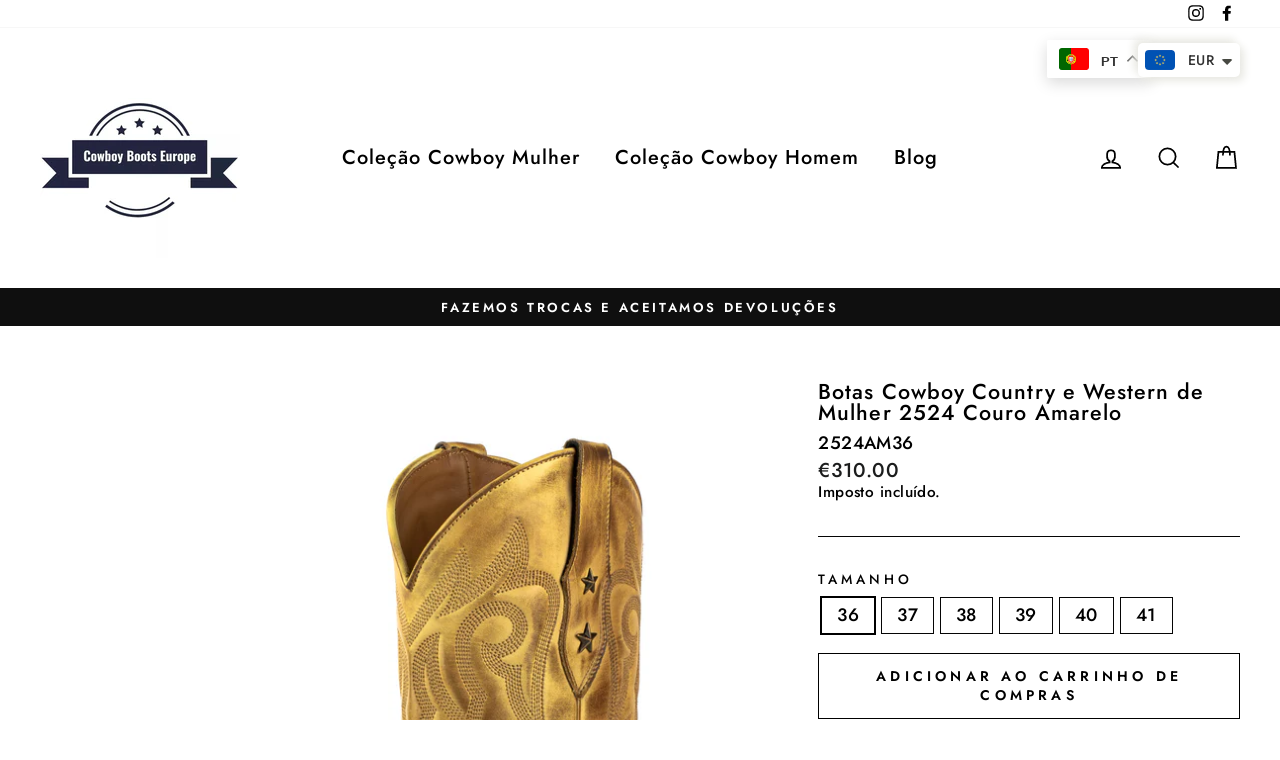

--- FILE ---
content_type: text/html; charset=utf-8
request_url: https://cowboybootseurope.com/collections/colecao-de-mulher/products/botas-cowboy-country-e-western-de-mulher-alabama-2524-amarelo
body_size: 38930
content:
<!doctype html>
<html class="no-js" lang="pt-PT">
<head>
<meta name="smart-seo-integrated" content="true" /><title>Botas Cowboy Country e Western de Mulher 2524 Couro Amarelo</title>
<meta name="description" content="Botas de cano alto em pele cor amarelo com efeito pele com escamas, do estilo muito fashion para mulher, feita à mão, com couro de alta qualidade e com um visual brilhante, com uma gravura em python original, bico arredondado, sola de couro abrasiva para máxima aderência. Estas botas de mulher em..." />
<meta name="smartseo-keyword" content="" />
<meta name="smartseo-timestamp" content="16202251663159236" />
<!--JSON-LD data generated by Smart SEO-->
<script type="application/ld+json">
    {
        "@context": "http://schema.org/",
        "@type": "Product",
        "url": "https://cowboybootseurope.com/products/botas-cowboy-country-e-western-de-mulher-alabama-2524-amarelo",
        "name": "Botas Cowboy Country e Western de Mulher 2524 Couro Amarelo",
        "image": "https://cowboybootseurope.com/cdn/shop/products/botasdemulheremamarelonacowboybootsportugal_1.jpg?v=1724084830",
        "description": "Botas de cano alto em pele cor amarelo com efeito pele com escamas, do estilo muito fashion para mulher, feita à mão, com couro de alta qualidade e com um visual brilhante, com uma gravura em python original, bico arredondado, sola de couro abrasiva para máxima aderência. Estas botas de mulher em...",
        "brand": {
            "name": "Cowboy Boots Europe"
        },
        "sku": "2524AM36",
        "mpn": "2524AM36",
        "weight": "1.8kg",
        "offers": [
            {
                "@type": "Offer",
                "priceCurrency": "EUR",
                "price": "310.00",
                "priceValidUntil": "2026-04-20",
                "availability": "http://schema.org/InStock",
                "itemCondition": "http://schema.org/NewCondition",
                "sku": "2524AM36",
                "name": "36",
                "url": "https://cowboybootseurope.com/products/botas-cowboy-country-e-western-de-mulher-alabama-2524-amarelo?variant=43416117838050",
                "seller": {
                    "@type": "Organization",
                    "name": "Cowboy Boots Europe"
                }
            },
            {
                "@type": "Offer",
                "priceCurrency": "EUR",
                "price": "310.00",
                "priceValidUntil": "2026-04-20",
                "availability": "http://schema.org/InStock",
                "itemCondition": "http://schema.org/NewCondition",
                "sku": "2524AM37",
                "name": "37",
                "url": "https://cowboybootseurope.com/products/botas-cowboy-country-e-western-de-mulher-alabama-2524-amarelo?variant=43416117870818",
                "seller": {
                    "@type": "Organization",
                    "name": "Cowboy Boots Europe"
                }
            },
            {
                "@type": "Offer",
                "priceCurrency": "EUR",
                "price": "310.00",
                "priceValidUntil": "2026-04-20",
                "availability": "http://schema.org/InStock",
                "itemCondition": "http://schema.org/NewCondition",
                "sku": "2524AM38",
                "name": "38",
                "url": "https://cowboybootseurope.com/products/botas-cowboy-country-e-western-de-mulher-alabama-2524-amarelo?variant=43416117903586",
                "seller": {
                    "@type": "Organization",
                    "name": "Cowboy Boots Europe"
                }
            },
            {
                "@type": "Offer",
                "priceCurrency": "EUR",
                "price": "310.00",
                "priceValidUntil": "2026-04-20",
                "availability": "http://schema.org/InStock",
                "itemCondition": "http://schema.org/NewCondition",
                "sku": "2524AM39",
                "name": "39",
                "url": "https://cowboybootseurope.com/products/botas-cowboy-country-e-western-de-mulher-alabama-2524-amarelo?variant=43416117936354",
                "seller": {
                    "@type": "Organization",
                    "name": "Cowboy Boots Europe"
                }
            },
            {
                "@type": "Offer",
                "priceCurrency": "EUR",
                "price": "310.00",
                "priceValidUntil": "2026-04-20",
                "availability": "http://schema.org/InStock",
                "itemCondition": "http://schema.org/NewCondition",
                "sku": "2524AM40",
                "name": "40",
                "url": "https://cowboybootseurope.com/products/botas-cowboy-country-e-western-de-mulher-alabama-2524-amarelo?variant=43416117969122",
                "seller": {
                    "@type": "Organization",
                    "name": "Cowboy Boots Europe"
                }
            },
            {
                "@type": "Offer",
                "priceCurrency": "EUR",
                "price": "310.00",
                "priceValidUntil": "2026-04-20",
                "availability": "http://schema.org/InStock",
                "itemCondition": "http://schema.org/NewCondition",
                "sku": "2524AM41",
                "name": "41",
                "url": "https://cowboybootseurope.com/products/botas-cowboy-country-e-western-de-mulher-alabama-2524-amarelo?variant=43416118001890",
                "seller": {
                    "@type": "Organization",
                    "name": "Cowboy Boots Europe"
                }
            }
        ]
    }
</script><!--JSON-LD data generated by Smart SEO-->
<script type="application/ld+json">
    {
        "@context": "http://schema.org",
        "@type": "BreadcrumbList",
        "itemListElement": [
            {
                "@type": "ListItem",
                "position": 1,
                "item": {
                    "@type": "Website",
                    "@id": "https://cowboybootseurope.com",
                    "name": "Início"
                }
            },
            {
                "@type": "ListItem",
                "position": 2,
                "item": {
                    "@type": "CollectionPage",
                    "@id": "https://cowboybootseurope.com/collections/colecao-de-mulher",
                    "name": "Coleção Cowboy Mulher"
                }
            },
            {
                "@type": "ListItem",
                "position": 3,
                "item": {
                    "@type": "WebPage",
                    "@id": "https://cowboybootseurope.com/collections/colecao-de-mulher/products/botas-cowboy-country-e-western-de-mulher-alabama-2524-amarelo",
                    "name": "Botas Cowboy Country e Western de Mulher 2524 Couro Amarelo"
                }
            }
        ]
    }
</script>
<!--JSON-LD data generated by Smart SEO-->
<script type="application/ld+json">
    {
        "@context": "https://schema.org",
        "@type": "Organization",
        "name": "Cowboy Boots Europe",
        "url": "https://cowboybootseurope.com",
        "description": "Compre já Botins e Botas Cowboy Piton, Botas Country, Botas Western, Botas Cowboy Urbanas, Botas Biker, Botas Cowboy Cano Alto, Botas Cowboy Cano Baixo, Botas Cowboy Salto Alto, Botas Cowboy Salto Baixo, Botas Cowboy em Preto, Castanho, Branco, Verde, Azul, Vermelho, Cinzento, Amarelo, Rosa, Bege para Homem e Mulher!",
        "logo": "https://smart-seo-new-api.sherpas.design/files/7093",
        "image": "https://smart-seo-new-api.sherpas.design/files/7093",
        "sameAs": ["https://www.facebook.com/cowboybootseurope/","https://www.instagram.com/cowboybootseurope/","https://twitter.com/BootsEurope","https://www.youtube.com/channel/UC7LRq0VlH2qMIg9kTYGzjFQ","https://www.linkedin.com/in/cowboy-boots-europe-528bb41b1/","https://www.pinterest.pt/cowboybootseurope/_shop/"],
        "telephone": "351917687116"
    }
</script><meta name="p:domain_verify" content="567350912773dab8eb166a3c424cd613"/>
  <meta name="google-site-verification" content="KwoD5iVT7o9IsgCjRkDo_sIiMLQSPDOAHh7KqfwkWbA" />
  <meta charset="utf-8">
  <meta http-equiv="X-UA-Compatible" content="IE=edge,chrome=1">
  <meta name="viewport" content="width=device-width,initial-scale=1">
  <meta name="theme-color" content="#22beb0">
  <link rel="canonical" href="https://cowboybootseurope.com/products/botas-cowboy-country-e-western-de-mulher-alabama-2524-amarelo">
  <meta name="format-detection" content="telephone=no"><link rel="shortcut icon" href="//cowboybootseurope.com/cdn/shop/files/favicon_32x32.png?v=1613698913" type="image/png" />
<meta property="og:site_name" content="Cowboy Boots Europe">
  <meta property="og:url" content="https://cowboybootseurope.com/products/botas-cowboy-country-e-western-de-mulher-alabama-2524-amarelo">
  <meta property="og:title" content="Botas Cowboy Country e Western de Mulher 2524 Couro Amarelo">
  <meta property="og:type" content="product">
  <meta property="og:description" content="Botas de cano alto em pele cor amarelo com efeito pele com escamas, do estilo muito fashion para mulher, feita à mão, com couro de alta qualidade e com um visual brilhante, com uma gravura em python original, bico arredondado, sola de couro abrasiva para máxima aderência. Estas botas de mulher em amarelo possuem duas t"><meta property="og:price:amount" content="310.00">
    <meta property="og:price:currency" content="EUR"><meta property="og:image" content="http://cowboybootseurope.com/cdn/shop/products/botasdemulheremamarelonacowboybootsportugal_1_1200x630.jpg?v=1724084830"><meta property="og:image" content="http://cowboybootseurope.com/cdn/shop/products/botasdemulheremamarelonacowboybootsportugal_2_1200x630.jpg?v=1724084830"><meta property="og:image" content="http://cowboybootseurope.com/cdn/shop/products/botasdemulheremamarelonacowboybootsportugal_3_1200x630.jpg?v=1663772345">
  <meta property="og:image:secure_url" content="https://cowboybootseurope.com/cdn/shop/products/botasdemulheremamarelonacowboybootsportugal_1_1200x630.jpg?v=1724084830"><meta property="og:image:secure_url" content="https://cowboybootseurope.com/cdn/shop/products/botasdemulheremamarelonacowboybootsportugal_2_1200x630.jpg?v=1724084830"><meta property="og:image:secure_url" content="https://cowboybootseurope.com/cdn/shop/products/botasdemulheremamarelonacowboybootsportugal_3_1200x630.jpg?v=1663772345">
  <meta name="twitter:site" content="@">
  <meta name="twitter:card" content="summary_large_image">
  <meta name="twitter:title" content="Botas Cowboy Country e Western de Mulher 2524 Couro Amarelo">
  <meta name="twitter:description" content="Botas de cano alto em pele cor amarelo com efeito pele com escamas, do estilo muito fashion para mulher, feita à mão, com couro de alta qualidade e com um visual brilhante, com uma gravura em python original, bico arredondado, sola de couro abrasiva para máxima aderência. Estas botas de mulher em amarelo possuem duas t">


  <style data-shopify>
  @font-face {
  font-family: Jost;
  font-weight: 500;
  font-style: normal;
  src: url("//cowboybootseurope.com/cdn/fonts/jost/jost_n5.7c8497861ffd15f4e1284cd221f14658b0e95d61.woff2") format("woff2"),
       url("//cowboybootseurope.com/cdn/fonts/jost/jost_n5.fb6a06896db583cc2df5ba1b30d9c04383119dd9.woff") format("woff");
}

  @font-face {
  font-family: Jost;
  font-weight: 500;
  font-style: normal;
  src: url("//cowboybootseurope.com/cdn/fonts/jost/jost_n5.7c8497861ffd15f4e1284cd221f14658b0e95d61.woff2") format("woff2"),
       url("//cowboybootseurope.com/cdn/fonts/jost/jost_n5.fb6a06896db583cc2df5ba1b30d9c04383119dd9.woff") format("woff");
}


  @font-face {
  font-family: Jost;
  font-weight: 600;
  font-style: normal;
  src: url("//cowboybootseurope.com/cdn/fonts/jost/jost_n6.ec1178db7a7515114a2d84e3dd680832b7af8b99.woff2") format("woff2"),
       url("//cowboybootseurope.com/cdn/fonts/jost/jost_n6.b1178bb6bdd3979fef38e103a3816f6980aeaff9.woff") format("woff");
}

  @font-face {
  font-family: Jost;
  font-weight: 500;
  font-style: italic;
  src: url("//cowboybootseurope.com/cdn/fonts/jost/jost_i5.a6c7dbde35f2b89f8461eacda9350127566e5d51.woff2") format("woff2"),
       url("//cowboybootseurope.com/cdn/fonts/jost/jost_i5.2b58baee736487eede6bcdb523ca85eea2418357.woff") format("woff");
}

  @font-face {
  font-family: Jost;
  font-weight: 600;
  font-style: italic;
  src: url("//cowboybootseurope.com/cdn/fonts/jost/jost_i6.9af7e5f39e3a108c08f24047a4276332d9d7b85e.woff2") format("woff2"),
       url("//cowboybootseurope.com/cdn/fonts/jost/jost_i6.2bf310262638f998ed206777ce0b9a3b98b6fe92.woff") format("woff");
}

</style>

  <link href="//cowboybootseurope.com/cdn/shop/t/12/assets/theme.scss.css?v=144338691749293764311759260515" rel="stylesheet" type="text/css" media="all" />

  <style data-shopify>
    .collection-item__title {
      font-size: 28.0px;
    }

    @media screen and (min-width: 769px) {
      .collection-item__title {
        font-size: 35px;
      }
    }
  </style>

  <script>
    document.documentElement.className = document.documentElement.className.replace('no-js', 'js');

    window.theme = window.theme || {};
    theme.strings = {
      addToCart: "Adicionar ao Carrinho de Compras",
      soldOut: "Esgotado",
      unavailable: "Indisponível",
      stockLabel: "[count] em estoque",
      willNotShipUntil: "Envio a partir de [date]",
      willBeInStockAfter: "Estará disponível após [date]",
      waitingForStock: "Inventory no caminho",
      savePrice: "Poupe [saved_amount]",
      cartEmpty: "O seu carrinho de compras está neste momento vazio.",
      cartTermsConfirmation: "Você deve concordar com os termos e condições de vendas para verificar"
    };
    theme.settings = {
      dynamicVariantsEnable: true,
      dynamicVariantType: "button",
      cartType: "drawer",
      currenciesEnabled: false,
      nativeMultiCurrency: 1 > 1 ? true : false,
      moneyFormat: "\u003cspan class=money\u003e€{{amount}}\u003c\/span\u003e",
      saveType: "percent",
      recentlyViewedEnabled: false,
      predictiveSearch: true,
      predictiveSearchType: "product,article,page",
      inventoryThreshold: 10,
      quickView: true,
      themeName: 'Impulse',
      themeVersion: "2.5.2"
    };
  </script>

  <script>window.performance && window.performance.mark && window.performance.mark('shopify.content_for_header.start');</script><meta name="google-site-verification" content="kOdTk75XmsNRHPViJgo8PRZ6_p9XQg5i3K02P9lpN1o">
<meta id="shopify-digital-wallet" name="shopify-digital-wallet" content="/26140082247/digital_wallets/dialog">
<meta name="shopify-checkout-api-token" content="f1f02cb27e6520609203dd4da9bfe7c4">
<meta id="in-context-paypal-metadata" data-shop-id="26140082247" data-venmo-supported="false" data-environment="production" data-locale="en_US" data-paypal-v4="true" data-currency="EUR">
<link rel="alternate" hreflang="x-default" href="https://cowboybootseurope.com/products/botas-cowboy-country-e-western-de-mulher-alabama-2524-amarelo">
<link rel="alternate" hreflang="pt" href="https://cowboybootseurope.com/products/botas-cowboy-country-e-western-de-mulher-alabama-2524-amarelo">
<link rel="alternate" hreflang="pt-FR" href="https://cowboybootseurope.com/pt-fr/products/botas-cowboy-country-e-western-de-mulher-alabama-2524-amarelo">
<link rel="alternate" type="application/json+oembed" href="https://cowboybootseurope.com/products/botas-cowboy-country-e-western-de-mulher-alabama-2524-amarelo.oembed">
<script async="async" src="/checkouts/internal/preloads.js?locale=pt-PT"></script>
<script id="shopify-features" type="application/json">{"accessToken":"f1f02cb27e6520609203dd4da9bfe7c4","betas":["rich-media-storefront-analytics"],"domain":"cowboybootseurope.com","predictiveSearch":true,"shopId":26140082247,"locale":"pt-pt"}</script>
<script>var Shopify = Shopify || {};
Shopify.shop = "all-fashion-boots.myshopify.com";
Shopify.locale = "pt-PT";
Shopify.currency = {"active":"EUR","rate":"1.0"};
Shopify.country = "PT";
Shopify.theme = {"name":"Impulse","id":84136001675,"schema_name":"Impulse","schema_version":"2.5.2","theme_store_id":857,"role":"main"};
Shopify.theme.handle = "null";
Shopify.theme.style = {"id":null,"handle":null};
Shopify.cdnHost = "cowboybootseurope.com/cdn";
Shopify.routes = Shopify.routes || {};
Shopify.routes.root = "/";</script>
<script type="module">!function(o){(o.Shopify=o.Shopify||{}).modules=!0}(window);</script>
<script>!function(o){function n(){var o=[];function n(){o.push(Array.prototype.slice.apply(arguments))}return n.q=o,n}var t=o.Shopify=o.Shopify||{};t.loadFeatures=n(),t.autoloadFeatures=n()}(window);</script>
<script id="shop-js-analytics" type="application/json">{"pageType":"product"}</script>
<script defer="defer" async type="module" src="//cowboybootseurope.com/cdn/shopifycloud/shop-js/modules/v2/client.init-shop-cart-sync_KRj3F0UO.pt-PT.esm.js"></script>
<script defer="defer" async type="module" src="//cowboybootseurope.com/cdn/shopifycloud/shop-js/modules/v2/chunk.common_Cn2JqjVl.esm.js"></script>
<script type="module">
  await import("//cowboybootseurope.com/cdn/shopifycloud/shop-js/modules/v2/client.init-shop-cart-sync_KRj3F0UO.pt-PT.esm.js");
await import("//cowboybootseurope.com/cdn/shopifycloud/shop-js/modules/v2/chunk.common_Cn2JqjVl.esm.js");

  window.Shopify.SignInWithShop?.initShopCartSync?.({"fedCMEnabled":true,"windoidEnabled":true});

</script>
<script>(function() {
  var isLoaded = false;
  function asyncLoad() {
    if (isLoaded) return;
    isLoaded = true;
    var urls = ["https:\/\/cdn.shopify.com\/s\/files\/1\/0261\/4008\/2247\/t\/12\/assets\/booster_eu_cookie_26140082247.js?v=1587823184\u0026shop=all-fashion-boots.myshopify.com"];
    for (var i = 0; i < urls.length; i++) {
      var s = document.createElement('script');
      s.type = 'text/javascript';
      s.async = true;
      s.src = urls[i];
      var x = document.getElementsByTagName('script')[0];
      x.parentNode.insertBefore(s, x);
    }
  };
  if(window.attachEvent) {
    window.attachEvent('onload', asyncLoad);
  } else {
    window.addEventListener('load', asyncLoad, false);
  }
})();</script>
<script id="__st">var __st={"a":26140082247,"offset":0,"reqid":"3d571e8d-5b02-46eb-9433-290b6f1a2d7a-1768882119","pageurl":"cowboybootseurope.com\/collections\/colecao-de-mulher\/products\/botas-cowboy-country-e-western-de-mulher-alabama-2524-amarelo","u":"a4dfc56deb02","p":"product","rtyp":"product","rid":7889801740514};</script>
<script>window.ShopifyPaypalV4VisibilityTracking = true;</script>
<script id="captcha-bootstrap">!function(){'use strict';const t='contact',e='account',n='new_comment',o=[[t,t],['blogs',n],['comments',n],[t,'customer']],c=[[e,'customer_login'],[e,'guest_login'],[e,'recover_customer_password'],[e,'create_customer']],r=t=>t.map((([t,e])=>`form[action*='/${t}']:not([data-nocaptcha='true']) input[name='form_type'][value='${e}']`)).join(','),a=t=>()=>t?[...document.querySelectorAll(t)].map((t=>t.form)):[];function s(){const t=[...o],e=r(t);return a(e)}const i='password',u='form_key',d=['recaptcha-v3-token','g-recaptcha-response','h-captcha-response',i],f=()=>{try{return window.sessionStorage}catch{return}},m='__shopify_v',_=t=>t.elements[u];function p(t,e,n=!1){try{const o=window.sessionStorage,c=JSON.parse(o.getItem(e)),{data:r}=function(t){const{data:e,action:n}=t;return t[m]||n?{data:e,action:n}:{data:t,action:n}}(c);for(const[e,n]of Object.entries(r))t.elements[e]&&(t.elements[e].value=n);n&&o.removeItem(e)}catch(o){console.error('form repopulation failed',{error:o})}}const l='form_type',E='cptcha';function T(t){t.dataset[E]=!0}const w=window,h=w.document,L='Shopify',v='ce_forms',y='captcha';let A=!1;((t,e)=>{const n=(g='f06e6c50-85a8-45c8-87d0-21a2b65856fe',I='https://cdn.shopify.com/shopifycloud/storefront-forms-hcaptcha/ce_storefront_forms_captcha_hcaptcha.v1.5.2.iife.js',D={infoText:'Protegido por hCaptcha',privacyText:'Privacidade',termsText:'Termos'},(t,e,n)=>{const o=w[L][v],c=o.bindForm;if(c)return c(t,g,e,D).then(n);var r;o.q.push([[t,g,e,D],n]),r=I,A||(h.body.append(Object.assign(h.createElement('script'),{id:'captcha-provider',async:!0,src:r})),A=!0)});var g,I,D;w[L]=w[L]||{},w[L][v]=w[L][v]||{},w[L][v].q=[],w[L][y]=w[L][y]||{},w[L][y].protect=function(t,e){n(t,void 0,e),T(t)},Object.freeze(w[L][y]),function(t,e,n,w,h,L){const[v,y,A,g]=function(t,e,n){const i=e?o:[],u=t?c:[],d=[...i,...u],f=r(d),m=r(i),_=r(d.filter((([t,e])=>n.includes(e))));return[a(f),a(m),a(_),s()]}(w,h,L),I=t=>{const e=t.target;return e instanceof HTMLFormElement?e:e&&e.form},D=t=>v().includes(t);t.addEventListener('submit',(t=>{const e=I(t);if(!e)return;const n=D(e)&&!e.dataset.hcaptchaBound&&!e.dataset.recaptchaBound,o=_(e),c=g().includes(e)&&(!o||!o.value);(n||c)&&t.preventDefault(),c&&!n&&(function(t){try{if(!f())return;!function(t){const e=f();if(!e)return;const n=_(t);if(!n)return;const o=n.value;o&&e.removeItem(o)}(t);const e=Array.from(Array(32),(()=>Math.random().toString(36)[2])).join('');!function(t,e){_(t)||t.append(Object.assign(document.createElement('input'),{type:'hidden',name:u})),t.elements[u].value=e}(t,e),function(t,e){const n=f();if(!n)return;const o=[...t.querySelectorAll(`input[type='${i}']`)].map((({name:t})=>t)),c=[...d,...o],r={};for(const[a,s]of new FormData(t).entries())c.includes(a)||(r[a]=s);n.setItem(e,JSON.stringify({[m]:1,action:t.action,data:r}))}(t,e)}catch(e){console.error('failed to persist form',e)}}(e),e.submit())}));const S=(t,e)=>{t&&!t.dataset[E]&&(n(t,e.some((e=>e===t))),T(t))};for(const o of['focusin','change'])t.addEventListener(o,(t=>{const e=I(t);D(e)&&S(e,y())}));const B=e.get('form_key'),M=e.get(l),P=B&&M;t.addEventListener('DOMContentLoaded',(()=>{const t=y();if(P)for(const e of t)e.elements[l].value===M&&p(e,B);[...new Set([...A(),...v().filter((t=>'true'===t.dataset.shopifyCaptcha))])].forEach((e=>S(e,t)))}))}(h,new URLSearchParams(w.location.search),n,t,e,['guest_login'])})(!0,!0)}();</script>
<script integrity="sha256-4kQ18oKyAcykRKYeNunJcIwy7WH5gtpwJnB7kiuLZ1E=" data-source-attribution="shopify.loadfeatures" defer="defer" src="//cowboybootseurope.com/cdn/shopifycloud/storefront/assets/storefront/load_feature-a0a9edcb.js" crossorigin="anonymous"></script>
<script data-source-attribution="shopify.dynamic_checkout.dynamic.init">var Shopify=Shopify||{};Shopify.PaymentButton=Shopify.PaymentButton||{isStorefrontPortableWallets:!0,init:function(){window.Shopify.PaymentButton.init=function(){};var t=document.createElement("script");t.src="https://cowboybootseurope.com/cdn/shopifycloud/portable-wallets/latest/portable-wallets.pt-pt.js",t.type="module",document.head.appendChild(t)}};
</script>
<script data-source-attribution="shopify.dynamic_checkout.buyer_consent">
  function portableWalletsHideBuyerConsent(e){var t=document.getElementById("shopify-buyer-consent"),n=document.getElementById("shopify-subscription-policy-button");t&&n&&(t.classList.add("hidden"),t.setAttribute("aria-hidden","true"),n.removeEventListener("click",e))}function portableWalletsShowBuyerConsent(e){var t=document.getElementById("shopify-buyer-consent"),n=document.getElementById("shopify-subscription-policy-button");t&&n&&(t.classList.remove("hidden"),t.removeAttribute("aria-hidden"),n.addEventListener("click",e))}window.Shopify?.PaymentButton&&(window.Shopify.PaymentButton.hideBuyerConsent=portableWalletsHideBuyerConsent,window.Shopify.PaymentButton.showBuyerConsent=portableWalletsShowBuyerConsent);
</script>
<script>
  function portableWalletsCleanup(e){e&&e.src&&console.error("Failed to load portable wallets script "+e.src);var t=document.querySelectorAll("shopify-accelerated-checkout .shopify-payment-button__skeleton, shopify-accelerated-checkout-cart .wallet-cart-button__skeleton"),e=document.getElementById("shopify-buyer-consent");for(let e=0;e<t.length;e++)t[e].remove();e&&e.remove()}function portableWalletsNotLoadedAsModule(e){e instanceof ErrorEvent&&"string"==typeof e.message&&e.message.includes("import.meta")&&"string"==typeof e.filename&&e.filename.includes("portable-wallets")&&(window.removeEventListener("error",portableWalletsNotLoadedAsModule),window.Shopify.PaymentButton.failedToLoad=e,"loading"===document.readyState?document.addEventListener("DOMContentLoaded",window.Shopify.PaymentButton.init):window.Shopify.PaymentButton.init())}window.addEventListener("error",portableWalletsNotLoadedAsModule);
</script>

<script type="module" src="https://cowboybootseurope.com/cdn/shopifycloud/portable-wallets/latest/portable-wallets.pt-pt.js" onError="portableWalletsCleanup(this)" crossorigin="anonymous"></script>
<script nomodule>
  document.addEventListener("DOMContentLoaded", portableWalletsCleanup);
</script>

<link id="shopify-accelerated-checkout-styles" rel="stylesheet" media="screen" href="https://cowboybootseurope.com/cdn/shopifycloud/portable-wallets/latest/accelerated-checkout-backwards-compat.css" crossorigin="anonymous">
<style id="shopify-accelerated-checkout-cart">
        #shopify-buyer-consent {
  margin-top: 1em;
  display: inline-block;
  width: 100%;
}

#shopify-buyer-consent.hidden {
  display: none;
}

#shopify-subscription-policy-button {
  background: none;
  border: none;
  padding: 0;
  text-decoration: underline;
  font-size: inherit;
  cursor: pointer;
}

#shopify-subscription-policy-button::before {
  box-shadow: none;
}

      </style>

<script>window.performance && window.performance.mark && window.performance.mark('shopify.content_for_header.end');</script>

  <script src="//cowboybootseurope.com/cdn/shop/t/12/assets/vendor-scripts-v5.js" defer="defer"></script>

  

  <script src="//cowboybootseurope.com/cdn/shop/t/12/assets/theme.js?v=88927233022338515451579179673" defer="defer"></script><!-- Global site tag (gtag.js) - Google Ads: 473340768 -->
<script async src="https://www.googletagmanager.com/gtag/js?id=AW-473340768"></script>
<script>
  window.dataLayer = window.dataLayer || [];
  function gtag(){dataLayer.push(arguments);}
  gtag('js', new Date());

  gtag('config', 'AW-473340768');
</script>
  <script>
  gtag('event', 'page_view', {
    'send_to': 'AW-473340768',
    'value': 'replace with value',
    'items': [{
      'id': 'replace with value',
      'google_business_vertical': 'retail'
    }]
  });
</script>
<!-- BEGIN app block: shopify://apps/instafeed/blocks/head-block/c447db20-095d-4a10-9725-b5977662c9d5 --><link rel="preconnect" href="https://cdn.nfcube.com/">
<link rel="preconnect" href="https://scontent.cdninstagram.com/">


  <script>
    document.addEventListener('DOMContentLoaded', function () {
      let instafeedScript = document.createElement('script');

      
        instafeedScript.src = 'https://storage.nfcube.com/instafeed-cf031467d14f903dba8305ee6f3e4533.js';
      

      document.body.appendChild(instafeedScript);
    });
  </script>





<!-- END app block --><script src="https://cdn.shopify.com/extensions/8d2c31d3-a828-4daf-820f-80b7f8e01c39/nova-eu-cookie-bar-gdpr-4/assets/nova-cookie-app-embed.js" type="text/javascript" defer="defer"></script>
<link href="https://cdn.shopify.com/extensions/8d2c31d3-a828-4daf-820f-80b7f8e01c39/nova-eu-cookie-bar-gdpr-4/assets/nova-cookie.css" rel="stylesheet" type="text/css" media="all">
<script src="https://cdn.shopify.com/extensions/a9a32278-85fd-435d-a2e4-15afbc801656/nova-multi-currency-converter-1/assets/nova-cur-app-embed.js" type="text/javascript" defer="defer"></script>
<link href="https://cdn.shopify.com/extensions/a9a32278-85fd-435d-a2e4-15afbc801656/nova-multi-currency-converter-1/assets/nova-cur.css" rel="stylesheet" type="text/css" media="all">
<link href="https://monorail-edge.shopifysvc.com" rel="dns-prefetch">
<script>(function(){if ("sendBeacon" in navigator && "performance" in window) {try {var session_token_from_headers = performance.getEntriesByType('navigation')[0].serverTiming.find(x => x.name == '_s').description;} catch {var session_token_from_headers = undefined;}var session_cookie_matches = document.cookie.match(/_shopify_s=([^;]*)/);var session_token_from_cookie = session_cookie_matches && session_cookie_matches.length === 2 ? session_cookie_matches[1] : "";var session_token = session_token_from_headers || session_token_from_cookie || "";function handle_abandonment_event(e) {var entries = performance.getEntries().filter(function(entry) {return /monorail-edge.shopifysvc.com/.test(entry.name);});if (!window.abandonment_tracked && entries.length === 0) {window.abandonment_tracked = true;var currentMs = Date.now();var navigation_start = performance.timing.navigationStart;var payload = {shop_id: 26140082247,url: window.location.href,navigation_start,duration: currentMs - navigation_start,session_token,page_type: "product"};window.navigator.sendBeacon("https://monorail-edge.shopifysvc.com/v1/produce", JSON.stringify({schema_id: "online_store_buyer_site_abandonment/1.1",payload: payload,metadata: {event_created_at_ms: currentMs,event_sent_at_ms: currentMs}}));}}window.addEventListener('pagehide', handle_abandonment_event);}}());</script>
<script id="web-pixels-manager-setup">(function e(e,d,r,n,o){if(void 0===o&&(o={}),!Boolean(null===(a=null===(i=window.Shopify)||void 0===i?void 0:i.analytics)||void 0===a?void 0:a.replayQueue)){var i,a;window.Shopify=window.Shopify||{};var t=window.Shopify;t.analytics=t.analytics||{};var s=t.analytics;s.replayQueue=[],s.publish=function(e,d,r){return s.replayQueue.push([e,d,r]),!0};try{self.performance.mark("wpm:start")}catch(e){}var l=function(){var e={modern:/Edge?\/(1{2}[4-9]|1[2-9]\d|[2-9]\d{2}|\d{4,})\.\d+(\.\d+|)|Firefox\/(1{2}[4-9]|1[2-9]\d|[2-9]\d{2}|\d{4,})\.\d+(\.\d+|)|Chrom(ium|e)\/(9{2}|\d{3,})\.\d+(\.\d+|)|(Maci|X1{2}).+ Version\/(15\.\d+|(1[6-9]|[2-9]\d|\d{3,})\.\d+)([,.]\d+|)( \(\w+\)|)( Mobile\/\w+|) Safari\/|Chrome.+OPR\/(9{2}|\d{3,})\.\d+\.\d+|(CPU[ +]OS|iPhone[ +]OS|CPU[ +]iPhone|CPU IPhone OS|CPU iPad OS)[ +]+(15[._]\d+|(1[6-9]|[2-9]\d|\d{3,})[._]\d+)([._]\d+|)|Android:?[ /-](13[3-9]|1[4-9]\d|[2-9]\d{2}|\d{4,})(\.\d+|)(\.\d+|)|Android.+Firefox\/(13[5-9]|1[4-9]\d|[2-9]\d{2}|\d{4,})\.\d+(\.\d+|)|Android.+Chrom(ium|e)\/(13[3-9]|1[4-9]\d|[2-9]\d{2}|\d{4,})\.\d+(\.\d+|)|SamsungBrowser\/([2-9]\d|\d{3,})\.\d+/,legacy:/Edge?\/(1[6-9]|[2-9]\d|\d{3,})\.\d+(\.\d+|)|Firefox\/(5[4-9]|[6-9]\d|\d{3,})\.\d+(\.\d+|)|Chrom(ium|e)\/(5[1-9]|[6-9]\d|\d{3,})\.\d+(\.\d+|)([\d.]+$|.*Safari\/(?![\d.]+ Edge\/[\d.]+$))|(Maci|X1{2}).+ Version\/(10\.\d+|(1[1-9]|[2-9]\d|\d{3,})\.\d+)([,.]\d+|)( \(\w+\)|)( Mobile\/\w+|) Safari\/|Chrome.+OPR\/(3[89]|[4-9]\d|\d{3,})\.\d+\.\d+|(CPU[ +]OS|iPhone[ +]OS|CPU[ +]iPhone|CPU IPhone OS|CPU iPad OS)[ +]+(10[._]\d+|(1[1-9]|[2-9]\d|\d{3,})[._]\d+)([._]\d+|)|Android:?[ /-](13[3-9]|1[4-9]\d|[2-9]\d{2}|\d{4,})(\.\d+|)(\.\d+|)|Mobile Safari.+OPR\/([89]\d|\d{3,})\.\d+\.\d+|Android.+Firefox\/(13[5-9]|1[4-9]\d|[2-9]\d{2}|\d{4,})\.\d+(\.\d+|)|Android.+Chrom(ium|e)\/(13[3-9]|1[4-9]\d|[2-9]\d{2}|\d{4,})\.\d+(\.\d+|)|Android.+(UC? ?Browser|UCWEB|U3)[ /]?(15\.([5-9]|\d{2,})|(1[6-9]|[2-9]\d|\d{3,})\.\d+)\.\d+|SamsungBrowser\/(5\.\d+|([6-9]|\d{2,})\.\d+)|Android.+MQ{2}Browser\/(14(\.(9|\d{2,})|)|(1[5-9]|[2-9]\d|\d{3,})(\.\d+|))(\.\d+|)|K[Aa][Ii]OS\/(3\.\d+|([4-9]|\d{2,})\.\d+)(\.\d+|)/},d=e.modern,r=e.legacy,n=navigator.userAgent;return n.match(d)?"modern":n.match(r)?"legacy":"unknown"}(),u="modern"===l?"modern":"legacy",c=(null!=n?n:{modern:"",legacy:""})[u],f=function(e){return[e.baseUrl,"/wpm","/b",e.hashVersion,"modern"===e.buildTarget?"m":"l",".js"].join("")}({baseUrl:d,hashVersion:r,buildTarget:u}),m=function(e){var d=e.version,r=e.bundleTarget,n=e.surface,o=e.pageUrl,i=e.monorailEndpoint;return{emit:function(e){var a=e.status,t=e.errorMsg,s=(new Date).getTime(),l=JSON.stringify({metadata:{event_sent_at_ms:s},events:[{schema_id:"web_pixels_manager_load/3.1",payload:{version:d,bundle_target:r,page_url:o,status:a,surface:n,error_msg:t},metadata:{event_created_at_ms:s}}]});if(!i)return console&&console.warn&&console.warn("[Web Pixels Manager] No Monorail endpoint provided, skipping logging."),!1;try{return self.navigator.sendBeacon.bind(self.navigator)(i,l)}catch(e){}var u=new XMLHttpRequest;try{return u.open("POST",i,!0),u.setRequestHeader("Content-Type","text/plain"),u.send(l),!0}catch(e){return console&&console.warn&&console.warn("[Web Pixels Manager] Got an unhandled error while logging to Monorail."),!1}}}}({version:r,bundleTarget:l,surface:e.surface,pageUrl:self.location.href,monorailEndpoint:e.monorailEndpoint});try{o.browserTarget=l,function(e){var d=e.src,r=e.async,n=void 0===r||r,o=e.onload,i=e.onerror,a=e.sri,t=e.scriptDataAttributes,s=void 0===t?{}:t,l=document.createElement("script"),u=document.querySelector("head"),c=document.querySelector("body");if(l.async=n,l.src=d,a&&(l.integrity=a,l.crossOrigin="anonymous"),s)for(var f in s)if(Object.prototype.hasOwnProperty.call(s,f))try{l.dataset[f]=s[f]}catch(e){}if(o&&l.addEventListener("load",o),i&&l.addEventListener("error",i),u)u.appendChild(l);else{if(!c)throw new Error("Did not find a head or body element to append the script");c.appendChild(l)}}({src:f,async:!0,onload:function(){if(!function(){var e,d;return Boolean(null===(d=null===(e=window.Shopify)||void 0===e?void 0:e.analytics)||void 0===d?void 0:d.initialized)}()){var d=window.webPixelsManager.init(e)||void 0;if(d){var r=window.Shopify.analytics;r.replayQueue.forEach((function(e){var r=e[0],n=e[1],o=e[2];d.publishCustomEvent(r,n,o)})),r.replayQueue=[],r.publish=d.publishCustomEvent,r.visitor=d.visitor,r.initialized=!0}}},onerror:function(){return m.emit({status:"failed",errorMsg:"".concat(f," has failed to load")})},sri:function(e){var d=/^sha384-[A-Za-z0-9+/=]+$/;return"string"==typeof e&&d.test(e)}(c)?c:"",scriptDataAttributes:o}),m.emit({status:"loading"})}catch(e){m.emit({status:"failed",errorMsg:(null==e?void 0:e.message)||"Unknown error"})}}})({shopId: 26140082247,storefrontBaseUrl: "https://cowboybootseurope.com",extensionsBaseUrl: "https://extensions.shopifycdn.com/cdn/shopifycloud/web-pixels-manager",monorailEndpoint: "https://monorail-edge.shopifysvc.com/unstable/produce_batch",surface: "storefront-renderer",enabledBetaFlags: ["2dca8a86"],webPixelsConfigList: [{"id":"1152778571","configuration":"{\"config\":\"{\\\"google_tag_ids\\\":[\\\"G-7287YF8890\\\",\\\"AW-668519101\\\",\\\"GT-TNH3P3WD\\\"],\\\"target_country\\\":\\\"PT\\\",\\\"gtag_events\\\":[{\\\"type\\\":\\\"begin_checkout\\\",\\\"action_label\\\":[\\\"G-7287YF8890\\\",\\\"AW-668519101\\\/4kzKCI_O0OUBEL2V474C\\\"]},{\\\"type\\\":\\\"search\\\",\\\"action_label\\\":[\\\"G-7287YF8890\\\",\\\"AW-668519101\\\/1lb9CJLO0OUBEL2V474C\\\"]},{\\\"type\\\":\\\"view_item\\\",\\\"action_label\\\":[\\\"G-7287YF8890\\\",\\\"AW-668519101\\\/Ck97CInO0OUBEL2V474C\\\",\\\"MC-42G1KP14KK\\\"]},{\\\"type\\\":\\\"purchase\\\",\\\"action_label\\\":[\\\"G-7287YF8890\\\",\\\"AW-668519101\\\/U5vlCI7N0OUBEL2V474C\\\",\\\"MC-42G1KP14KK\\\"]},{\\\"type\\\":\\\"page_view\\\",\\\"action_label\\\":[\\\"G-7287YF8890\\\",\\\"AW-668519101\\\/3mvVCIvN0OUBEL2V474C\\\",\\\"MC-42G1KP14KK\\\"]},{\\\"type\\\":\\\"add_payment_info\\\",\\\"action_label\\\":[\\\"G-7287YF8890\\\",\\\"AW-668519101\\\/pR9YCJXO0OUBEL2V474C\\\"]},{\\\"type\\\":\\\"add_to_cart\\\",\\\"action_label\\\":[\\\"G-7287YF8890\\\",\\\"AW-668519101\\\/yVTxCIzO0OUBEL2V474C\\\"]}],\\\"enable_monitoring_mode\\\":false}\"}","eventPayloadVersion":"v1","runtimeContext":"OPEN","scriptVersion":"b2a88bafab3e21179ed38636efcd8a93","type":"APP","apiClientId":1780363,"privacyPurposes":[],"dataSharingAdjustments":{"protectedCustomerApprovalScopes":["read_customer_address","read_customer_email","read_customer_name","read_customer_personal_data","read_customer_phone"]}},{"id":"384991563","configuration":"{\"pixel_id\":\"204306370824573\",\"pixel_type\":\"facebook_pixel\",\"metaapp_system_user_token\":\"-\"}","eventPayloadVersion":"v1","runtimeContext":"OPEN","scriptVersion":"ca16bc87fe92b6042fbaa3acc2fbdaa6","type":"APP","apiClientId":2329312,"privacyPurposes":["ANALYTICS","MARKETING","SALE_OF_DATA"],"dataSharingAdjustments":{"protectedCustomerApprovalScopes":["read_customer_address","read_customer_email","read_customer_name","read_customer_personal_data","read_customer_phone"]}},{"id":"146768203","configuration":"{\"tagID\":\"2613361684586\"}","eventPayloadVersion":"v1","runtimeContext":"STRICT","scriptVersion":"18031546ee651571ed29edbe71a3550b","type":"APP","apiClientId":3009811,"privacyPurposes":["ANALYTICS","MARKETING","SALE_OF_DATA"],"dataSharingAdjustments":{"protectedCustomerApprovalScopes":["read_customer_address","read_customer_email","read_customer_name","read_customer_personal_data","read_customer_phone"]}},{"id":"shopify-app-pixel","configuration":"{}","eventPayloadVersion":"v1","runtimeContext":"STRICT","scriptVersion":"0450","apiClientId":"shopify-pixel","type":"APP","privacyPurposes":["ANALYTICS","MARKETING"]},{"id":"shopify-custom-pixel","eventPayloadVersion":"v1","runtimeContext":"LAX","scriptVersion":"0450","apiClientId":"shopify-pixel","type":"CUSTOM","privacyPurposes":["ANALYTICS","MARKETING"]}],isMerchantRequest: false,initData: {"shop":{"name":"Cowboy Boots Europe","paymentSettings":{"currencyCode":"EUR"},"myshopifyDomain":"all-fashion-boots.myshopify.com","countryCode":"PT","storefrontUrl":"https:\/\/cowboybootseurope.com"},"customer":null,"cart":null,"checkout":null,"productVariants":[{"price":{"amount":310.0,"currencyCode":"EUR"},"product":{"title":"Botas Cowboy Country e Western de Mulher 2524 Couro Amarelo","vendor":"Cowboy Boots Europe","id":"7889801740514","untranslatedTitle":"Botas Cowboy Country e Western de Mulher 2524 Couro Amarelo","url":"\/products\/botas-cowboy-country-e-western-de-mulher-alabama-2524-amarelo","type":"Botas Cowboy Couro Amarelo"},"id":"43416117838050","image":{"src":"\/\/cowboybootseurope.com\/cdn\/shop\/products\/botasdemulheremamarelonacowboybootsportugal_1.jpg?v=1724084830"},"sku":"2524AM36","title":"36","untranslatedTitle":"36"},{"price":{"amount":310.0,"currencyCode":"EUR"},"product":{"title":"Botas Cowboy Country e Western de Mulher 2524 Couro Amarelo","vendor":"Cowboy Boots Europe","id":"7889801740514","untranslatedTitle":"Botas Cowboy Country e Western de Mulher 2524 Couro Amarelo","url":"\/products\/botas-cowboy-country-e-western-de-mulher-alabama-2524-amarelo","type":"Botas Cowboy Couro Amarelo"},"id":"43416117870818","image":{"src":"\/\/cowboybootseurope.com\/cdn\/shop\/products\/botasdemulheremamarelonacowboybootsportugal_1.jpg?v=1724084830"},"sku":"2524AM37","title":"37","untranslatedTitle":"37"},{"price":{"amount":310.0,"currencyCode":"EUR"},"product":{"title":"Botas Cowboy Country e Western de Mulher 2524 Couro Amarelo","vendor":"Cowboy Boots Europe","id":"7889801740514","untranslatedTitle":"Botas Cowboy Country e Western de Mulher 2524 Couro Amarelo","url":"\/products\/botas-cowboy-country-e-western-de-mulher-alabama-2524-amarelo","type":"Botas Cowboy Couro Amarelo"},"id":"43416117903586","image":{"src":"\/\/cowboybootseurope.com\/cdn\/shop\/products\/botasdemulheremamarelonacowboybootsportugal_1.jpg?v=1724084830"},"sku":"2524AM38","title":"38","untranslatedTitle":"38"},{"price":{"amount":310.0,"currencyCode":"EUR"},"product":{"title":"Botas Cowboy Country e Western de Mulher 2524 Couro Amarelo","vendor":"Cowboy Boots Europe","id":"7889801740514","untranslatedTitle":"Botas Cowboy Country e Western de Mulher 2524 Couro Amarelo","url":"\/products\/botas-cowboy-country-e-western-de-mulher-alabama-2524-amarelo","type":"Botas Cowboy Couro Amarelo"},"id":"43416117936354","image":{"src":"\/\/cowboybootseurope.com\/cdn\/shop\/products\/botasdemulheremamarelonacowboybootsportugal_1.jpg?v=1724084830"},"sku":"2524AM39","title":"39","untranslatedTitle":"39"},{"price":{"amount":310.0,"currencyCode":"EUR"},"product":{"title":"Botas Cowboy Country e Western de Mulher 2524 Couro Amarelo","vendor":"Cowboy Boots Europe","id":"7889801740514","untranslatedTitle":"Botas Cowboy Country e Western de Mulher 2524 Couro Amarelo","url":"\/products\/botas-cowboy-country-e-western-de-mulher-alabama-2524-amarelo","type":"Botas Cowboy Couro Amarelo"},"id":"43416117969122","image":{"src":"\/\/cowboybootseurope.com\/cdn\/shop\/products\/botasdemulheremamarelonacowboybootsportugal_1.jpg?v=1724084830"},"sku":"2524AM40","title":"40","untranslatedTitle":"40"},{"price":{"amount":310.0,"currencyCode":"EUR"},"product":{"title":"Botas Cowboy Country e Western de Mulher 2524 Couro Amarelo","vendor":"Cowboy Boots Europe","id":"7889801740514","untranslatedTitle":"Botas Cowboy Country e Western de Mulher 2524 Couro Amarelo","url":"\/products\/botas-cowboy-country-e-western-de-mulher-alabama-2524-amarelo","type":"Botas Cowboy Couro Amarelo"},"id":"43416118001890","image":{"src":"\/\/cowboybootseurope.com\/cdn\/shop\/products\/botasdemulheremamarelonacowboybootsportugal_1.jpg?v=1724084830"},"sku":"2524AM41","title":"41","untranslatedTitle":"41"}],"purchasingCompany":null},},"https://cowboybootseurope.com/cdn","fcfee988w5aeb613cpc8e4bc33m6693e112",{"modern":"","legacy":""},{"shopId":"26140082247","storefrontBaseUrl":"https:\/\/cowboybootseurope.com","extensionBaseUrl":"https:\/\/extensions.shopifycdn.com\/cdn\/shopifycloud\/web-pixels-manager","surface":"storefront-renderer","enabledBetaFlags":"[\"2dca8a86\"]","isMerchantRequest":"false","hashVersion":"fcfee988w5aeb613cpc8e4bc33m6693e112","publish":"custom","events":"[[\"page_viewed\",{}],[\"product_viewed\",{\"productVariant\":{\"price\":{\"amount\":310.0,\"currencyCode\":\"EUR\"},\"product\":{\"title\":\"Botas Cowboy Country e Western de Mulher 2524 Couro Amarelo\",\"vendor\":\"Cowboy Boots Europe\",\"id\":\"7889801740514\",\"untranslatedTitle\":\"Botas Cowboy Country e Western de Mulher 2524 Couro Amarelo\",\"url\":\"\/products\/botas-cowboy-country-e-western-de-mulher-alabama-2524-amarelo\",\"type\":\"Botas Cowboy Couro Amarelo\"},\"id\":\"43416117838050\",\"image\":{\"src\":\"\/\/cowboybootseurope.com\/cdn\/shop\/products\/botasdemulheremamarelonacowboybootsportugal_1.jpg?v=1724084830\"},\"sku\":\"2524AM36\",\"title\":\"36\",\"untranslatedTitle\":\"36\"}}]]"});</script><script>
  window.ShopifyAnalytics = window.ShopifyAnalytics || {};
  window.ShopifyAnalytics.meta = window.ShopifyAnalytics.meta || {};
  window.ShopifyAnalytics.meta.currency = 'EUR';
  var meta = {"product":{"id":7889801740514,"gid":"gid:\/\/shopify\/Product\/7889801740514","vendor":"Cowboy Boots Europe","type":"Botas Cowboy Couro Amarelo","handle":"botas-cowboy-country-e-western-de-mulher-alabama-2524-amarelo","variants":[{"id":43416117838050,"price":31000,"name":"Botas Cowboy Country e Western de Mulher 2524 Couro Amarelo - 36","public_title":"36","sku":"2524AM36"},{"id":43416117870818,"price":31000,"name":"Botas Cowboy Country e Western de Mulher 2524 Couro Amarelo - 37","public_title":"37","sku":"2524AM37"},{"id":43416117903586,"price":31000,"name":"Botas Cowboy Country e Western de Mulher 2524 Couro Amarelo - 38","public_title":"38","sku":"2524AM38"},{"id":43416117936354,"price":31000,"name":"Botas Cowboy Country e Western de Mulher 2524 Couro Amarelo - 39","public_title":"39","sku":"2524AM39"},{"id":43416117969122,"price":31000,"name":"Botas Cowboy Country e Western de Mulher 2524 Couro Amarelo - 40","public_title":"40","sku":"2524AM40"},{"id":43416118001890,"price":31000,"name":"Botas Cowboy Country e Western de Mulher 2524 Couro Amarelo - 41","public_title":"41","sku":"2524AM41"}],"remote":false},"page":{"pageType":"product","resourceType":"product","resourceId":7889801740514,"requestId":"3d571e8d-5b02-46eb-9433-290b6f1a2d7a-1768882119"}};
  for (var attr in meta) {
    window.ShopifyAnalytics.meta[attr] = meta[attr];
  }
</script>
<script class="analytics">
  (function () {
    var customDocumentWrite = function(content) {
      var jquery = null;

      if (window.jQuery) {
        jquery = window.jQuery;
      } else if (window.Checkout && window.Checkout.$) {
        jquery = window.Checkout.$;
      }

      if (jquery) {
        jquery('body').append(content);
      }
    };

    var hasLoggedConversion = function(token) {
      if (token) {
        return document.cookie.indexOf('loggedConversion=' + token) !== -1;
      }
      return false;
    }

    var setCookieIfConversion = function(token) {
      if (token) {
        var twoMonthsFromNow = new Date(Date.now());
        twoMonthsFromNow.setMonth(twoMonthsFromNow.getMonth() + 2);

        document.cookie = 'loggedConversion=' + token + '; expires=' + twoMonthsFromNow;
      }
    }

    var trekkie = window.ShopifyAnalytics.lib = window.trekkie = window.trekkie || [];
    if (trekkie.integrations) {
      return;
    }
    trekkie.methods = [
      'identify',
      'page',
      'ready',
      'track',
      'trackForm',
      'trackLink'
    ];
    trekkie.factory = function(method) {
      return function() {
        var args = Array.prototype.slice.call(arguments);
        args.unshift(method);
        trekkie.push(args);
        return trekkie;
      };
    };
    for (var i = 0; i < trekkie.methods.length; i++) {
      var key = trekkie.methods[i];
      trekkie[key] = trekkie.factory(key);
    }
    trekkie.load = function(config) {
      trekkie.config = config || {};
      trekkie.config.initialDocumentCookie = document.cookie;
      var first = document.getElementsByTagName('script')[0];
      var script = document.createElement('script');
      script.type = 'text/javascript';
      script.onerror = function(e) {
        var scriptFallback = document.createElement('script');
        scriptFallback.type = 'text/javascript';
        scriptFallback.onerror = function(error) {
                var Monorail = {
      produce: function produce(monorailDomain, schemaId, payload) {
        var currentMs = new Date().getTime();
        var event = {
          schema_id: schemaId,
          payload: payload,
          metadata: {
            event_created_at_ms: currentMs,
            event_sent_at_ms: currentMs
          }
        };
        return Monorail.sendRequest("https://" + monorailDomain + "/v1/produce", JSON.stringify(event));
      },
      sendRequest: function sendRequest(endpointUrl, payload) {
        // Try the sendBeacon API
        if (window && window.navigator && typeof window.navigator.sendBeacon === 'function' && typeof window.Blob === 'function' && !Monorail.isIos12()) {
          var blobData = new window.Blob([payload], {
            type: 'text/plain'
          });

          if (window.navigator.sendBeacon(endpointUrl, blobData)) {
            return true;
          } // sendBeacon was not successful

        } // XHR beacon

        var xhr = new XMLHttpRequest();

        try {
          xhr.open('POST', endpointUrl);
          xhr.setRequestHeader('Content-Type', 'text/plain');
          xhr.send(payload);
        } catch (e) {
          console.log(e);
        }

        return false;
      },
      isIos12: function isIos12() {
        return window.navigator.userAgent.lastIndexOf('iPhone; CPU iPhone OS 12_') !== -1 || window.navigator.userAgent.lastIndexOf('iPad; CPU OS 12_') !== -1;
      }
    };
    Monorail.produce('monorail-edge.shopifysvc.com',
      'trekkie_storefront_load_errors/1.1',
      {shop_id: 26140082247,
      theme_id: 84136001675,
      app_name: "storefront",
      context_url: window.location.href,
      source_url: "//cowboybootseurope.com/cdn/s/trekkie.storefront.cd680fe47e6c39ca5d5df5f0a32d569bc48c0f27.min.js"});

        };
        scriptFallback.async = true;
        scriptFallback.src = '//cowboybootseurope.com/cdn/s/trekkie.storefront.cd680fe47e6c39ca5d5df5f0a32d569bc48c0f27.min.js';
        first.parentNode.insertBefore(scriptFallback, first);
      };
      script.async = true;
      script.src = '//cowboybootseurope.com/cdn/s/trekkie.storefront.cd680fe47e6c39ca5d5df5f0a32d569bc48c0f27.min.js';
      first.parentNode.insertBefore(script, first);
    };
    trekkie.load(
      {"Trekkie":{"appName":"storefront","development":false,"defaultAttributes":{"shopId":26140082247,"isMerchantRequest":null,"themeId":84136001675,"themeCityHash":"11575021989308285640","contentLanguage":"pt-PT","currency":"EUR","eventMetadataId":"9007fad8-5ab6-4873-8c6d-ee5af970fa3d"},"isServerSideCookieWritingEnabled":true,"monorailRegion":"shop_domain","enabledBetaFlags":["65f19447"]},"Session Attribution":{},"S2S":{"facebookCapiEnabled":true,"source":"trekkie-storefront-renderer","apiClientId":580111}}
    );

    var loaded = false;
    trekkie.ready(function() {
      if (loaded) return;
      loaded = true;

      window.ShopifyAnalytics.lib = window.trekkie;

      var originalDocumentWrite = document.write;
      document.write = customDocumentWrite;
      try { window.ShopifyAnalytics.merchantGoogleAnalytics.call(this); } catch(error) {};
      document.write = originalDocumentWrite;

      window.ShopifyAnalytics.lib.page(null,{"pageType":"product","resourceType":"product","resourceId":7889801740514,"requestId":"3d571e8d-5b02-46eb-9433-290b6f1a2d7a-1768882119","shopifyEmitted":true});

      var match = window.location.pathname.match(/checkouts\/(.+)\/(thank_you|post_purchase)/)
      var token = match? match[1]: undefined;
      if (!hasLoggedConversion(token)) {
        setCookieIfConversion(token);
        window.ShopifyAnalytics.lib.track("Viewed Product",{"currency":"EUR","variantId":43416117838050,"productId":7889801740514,"productGid":"gid:\/\/shopify\/Product\/7889801740514","name":"Botas Cowboy Country e Western de Mulher 2524 Couro Amarelo - 36","price":"310.00","sku":"2524AM36","brand":"Cowboy Boots Europe","variant":"36","category":"Botas Cowboy Couro Amarelo","nonInteraction":true,"remote":false},undefined,undefined,{"shopifyEmitted":true});
      window.ShopifyAnalytics.lib.track("monorail:\/\/trekkie_storefront_viewed_product\/1.1",{"currency":"EUR","variantId":43416117838050,"productId":7889801740514,"productGid":"gid:\/\/shopify\/Product\/7889801740514","name":"Botas Cowboy Country e Western de Mulher 2524 Couro Amarelo - 36","price":"310.00","sku":"2524AM36","brand":"Cowboy Boots Europe","variant":"36","category":"Botas Cowboy Couro Amarelo","nonInteraction":true,"remote":false,"referer":"https:\/\/cowboybootseurope.com\/collections\/colecao-de-mulher\/products\/botas-cowboy-country-e-western-de-mulher-alabama-2524-amarelo"});
      }
    });


        var eventsListenerScript = document.createElement('script');
        eventsListenerScript.async = true;
        eventsListenerScript.src = "//cowboybootseurope.com/cdn/shopifycloud/storefront/assets/shop_events_listener-3da45d37.js";
        document.getElementsByTagName('head')[0].appendChild(eventsListenerScript);

})();</script>
  <script>
  if (!window.ga || (window.ga && typeof window.ga !== 'function')) {
    window.ga = function ga() {
      (window.ga.q = window.ga.q || []).push(arguments);
      if (window.Shopify && window.Shopify.analytics && typeof window.Shopify.analytics.publish === 'function') {
        window.Shopify.analytics.publish("ga_stub_called", {}, {sendTo: "google_osp_migration"});
      }
      console.error("Shopify's Google Analytics stub called with:", Array.from(arguments), "\nSee https://help.shopify.com/manual/promoting-marketing/pixels/pixel-migration#google for more information.");
    };
    if (window.Shopify && window.Shopify.analytics && typeof window.Shopify.analytics.publish === 'function') {
      window.Shopify.analytics.publish("ga_stub_initialized", {}, {sendTo: "google_osp_migration"});
    }
  }
</script>
<script
  defer
  src="https://cowboybootseurope.com/cdn/shopifycloud/perf-kit/shopify-perf-kit-3.0.4.min.js"
  data-application="storefront-renderer"
  data-shop-id="26140082247"
  data-render-region="gcp-us-east1"
  data-page-type="product"
  data-theme-instance-id="84136001675"
  data-theme-name="Impulse"
  data-theme-version="2.5.2"
  data-monorail-region="shop_domain"
  data-resource-timing-sampling-rate="10"
  data-shs="true"
  data-shs-beacon="true"
  data-shs-export-with-fetch="true"
  data-shs-logs-sample-rate="1"
  data-shs-beacon-endpoint="https://cowboybootseurope.com/api/collect"
></script>
</head>

<body class="template-product" data-transitions="false">

  
  

  <a class="in-page-link visually-hidden skip-link" href="#MainContent">Pular para o Conteúdo</a>

  <div id="PageContainer" class="page-container">
    <div class="transition-body">

    <div id="shopify-section-header" class="shopify-section">




<div id="NavDrawer" class="drawer drawer--right">
  <div class="drawer__fixed-header drawer__fixed-header--full">
    <div class="drawer__header drawer__header--full appear-animation appear-delay-1">
      <div class="h2 drawer__title">
        

      </div>
      <div class="drawer__close">
        <button type="button" class="drawer__close-button js-drawer-close">
          <svg aria-hidden="true" focusable="false" role="presentation" class="icon icon-close" viewBox="0 0 64 64"><path d="M19 17.61l27.12 27.13m0-27.12L19 44.74"/></svg>
          <span class="icon__fallback-text">Fechar menu</span>
        </button>
      </div>
    </div>
  </div>
  <div class="drawer__inner">

    <ul class="mobile-nav mobile-nav--heading-style" role="navigation" aria-label="Primary">
      


        <li class="mobile-nav__item appear-animation appear-delay-2">
          
            <div class="mobile-nav__has-sublist">
              
                <a href="/collections/colecao-de-mulher"
                  class="mobile-nav__link mobile-nav__link--top-level"
                  id="Label-collections-colecao-de-mulher1"
                  data-active="true">
                  Coleção Cowboy Mulher
                </a>
                <div class="mobile-nav__toggle">
                  <button type="button"
                    aria-controls="Linklist-collections-colecao-de-mulher1"
                    aria-open="true"
                    class="collapsible-trigger collapsible--auto-height is-open">
                    <span class="collapsible-trigger__icon collapsible-trigger__icon--open" role="presentation">
  <svg aria-hidden="true" focusable="false" role="presentation" class="icon icon--wide icon-chevron-down" viewBox="0 0 28 16"><path d="M1.57 1.59l12.76 12.77L27.1 1.59" stroke-width="2" stroke="#000" fill="none" fill-rule="evenodd"/></svg>
</span>

                  </button>
                </div>
              
            </div>
          

          
            <div id="Linklist-collections-colecao-de-mulher1"
              class="mobile-nav__sublist collapsible-content collapsible-content--all is-open"
              aria-labelledby="Label-collections-colecao-de-mulher1"
              style="height: auto;">
              <div class="collapsible-content__inner">
                <ul class="mobile-nav__sublist">
                  


                    <li class="mobile-nav__item">
                      <div class="mobile-nav__child-item">
                        
                          <a href="/collections/botas-de-mulher"
                            class="mobile-nav__link"
                            id="Sublabel-collections-botas-de-mulher1"
                            >
                            Botas Cowboy Mulher
                          </a>
                        
                        
                          <button type="button"
                            aria-controls="Sublinklist-collections-colecao-de-mulher1-collections-botas-de-mulher1"
                            class="collapsible-trigger ">
                            <span class="collapsible-trigger__icon collapsible-trigger__icon--circle collapsible-trigger__icon--open" role="presentation">
  <svg aria-hidden="true" focusable="false" role="presentation" class="icon icon--wide icon-chevron-down" viewBox="0 0 28 16"><path d="M1.57 1.59l12.76 12.77L27.1 1.59" stroke-width="2" stroke="#000" fill="none" fill-rule="evenodd"/></svg>
</span>

                          </button>
                        
                      </div>

                      
                        <div
                          id="Sublinklist-collections-colecao-de-mulher1-collections-botas-de-mulher1"
                          aria-labelledby="Sublabel-collections-botas-de-mulher1"
                          class="mobile-nav__sublist collapsible-content collapsible-content--all "
                          >
                          <div class="collapsible-content__inner">
                            <ul class="mobile-nav__grandchildlist">
                              
                                <li class="mobile-nav__item">
                                  <a href="/collections/botas-fashion-urbanas-mulher" class="mobile-nav__link" >
                                    Botas Cowboy Fashion Mulher
                                  </a>
                                </li>
                              
                                <li class="mobile-nav__item">
                                  <a href="/collections/botas-cowboy-mulher" class="mobile-nav__link" >
                                    Botas Cowboy Mulher
                                  </a>
                                </li>
                              
                                <li class="mobile-nav__item">
                                  <a href="/collections/botas-exoticas-mulher" class="mobile-nav__link" >
                                    Botas Cowboy Exóticas Mulher
                                  </a>
                                </li>
                              
                                <li class="mobile-nav__item">
                                  <a href="/collections/botas-biker-mulher" class="mobile-nav__link" >
                                    Botas Biker Mulher
                                  </a>
                                </li>
                              
                            </ul>
                          </div>
                        </div>
                      
                    </li>
                  


                    <li class="mobile-nav__item">
                      <div class="mobile-nav__child-item">
                        
                          <a href="/collections/botins-cowboy-mulher"
                            class="mobile-nav__link"
                            id="Sublabel-collections-botins-cowboy-mulher2"
                            >
                            Botins Cowboy Mulher
                          </a>
                        
                        
                          <button type="button"
                            aria-controls="Sublinklist-collections-colecao-de-mulher1-collections-botins-cowboy-mulher2"
                            class="collapsible-trigger ">
                            <span class="collapsible-trigger__icon collapsible-trigger__icon--circle collapsible-trigger__icon--open" role="presentation">
  <svg aria-hidden="true" focusable="false" role="presentation" class="icon icon--wide icon-chevron-down" viewBox="0 0 28 16"><path d="M1.57 1.59l12.76 12.77L27.1 1.59" stroke-width="2" stroke="#000" fill="none" fill-rule="evenodd"/></svg>
</span>

                          </button>
                        
                      </div>

                      
                        <div
                          id="Sublinklist-collections-colecao-de-mulher1-collections-botins-cowboy-mulher2"
                          aria-labelledby="Sublabel-collections-botins-cowboy-mulher2"
                          class="mobile-nav__sublist collapsible-content collapsible-content--all "
                          >
                          <div class="collapsible-content__inner">
                            <ul class="mobile-nav__grandchildlist">
                              
                                <li class="mobile-nav__item">
                                  <a href="/collections/botins-biker-mulher" class="mobile-nav__link" >
                                    Botins Biker Mulher
                                  </a>
                                </li>
                              
                                <li class="mobile-nav__item">
                                  <a href="/collections/botins-exoticos-mulher" class="mobile-nav__link" >
                                    Botins Cowboy Exóticos Mulher
                                  </a>
                                </li>
                              
                                <li class="mobile-nav__item">
                                  <a href="/collections/botins-cowboy-mulher" class="mobile-nav__link" >
                                    Botins Cowboy Mulher
                                  </a>
                                </li>
                              
                            </ul>
                          </div>
                        </div>
                      
                    </li>
                  
                </ul>
              </div>
            </div>
          
        </li>
      


        <li class="mobile-nav__item appear-animation appear-delay-3">
          
            <div class="mobile-nav__has-sublist">
              
                <a href="/collections/colecao-de-homem"
                  class="mobile-nav__link mobile-nav__link--top-level"
                  id="Label-collections-colecao-de-homem2"
                  >
                  Coleção Cowboy Homem
                </a>
                <div class="mobile-nav__toggle">
                  <button type="button"
                    aria-controls="Linklist-collections-colecao-de-homem2"
                    
                    class="collapsible-trigger collapsible--auto-height ">
                    <span class="collapsible-trigger__icon collapsible-trigger__icon--open" role="presentation">
  <svg aria-hidden="true" focusable="false" role="presentation" class="icon icon--wide icon-chevron-down" viewBox="0 0 28 16"><path d="M1.57 1.59l12.76 12.77L27.1 1.59" stroke-width="2" stroke="#000" fill="none" fill-rule="evenodd"/></svg>
</span>

                  </button>
                </div>
              
            </div>
          

          
            <div id="Linklist-collections-colecao-de-homem2"
              class="mobile-nav__sublist collapsible-content collapsible-content--all "
              aria-labelledby="Label-collections-colecao-de-homem2"
              >
              <div class="collapsible-content__inner">
                <ul class="mobile-nav__sublist">
                  


                    <li class="mobile-nav__item">
                      <div class="mobile-nav__child-item">
                        
                          <a href="/collections/botas-de-homem-2"
                            class="mobile-nav__link"
                            id="Sublabel-collections-botas-de-homem-21"
                            >
                            Botas Cowboy Homem
                          </a>
                        
                        
                          <button type="button"
                            aria-controls="Sublinklist-collections-colecao-de-homem2-collections-botas-de-homem-21"
                            class="collapsible-trigger ">
                            <span class="collapsible-trigger__icon collapsible-trigger__icon--circle collapsible-trigger__icon--open" role="presentation">
  <svg aria-hidden="true" focusable="false" role="presentation" class="icon icon--wide icon-chevron-down" viewBox="0 0 28 16"><path d="M1.57 1.59l12.76 12.77L27.1 1.59" stroke-width="2" stroke="#000" fill="none" fill-rule="evenodd"/></svg>
</span>

                          </button>
                        
                      </div>

                      
                        <div
                          id="Sublinklist-collections-colecao-de-homem2-collections-botas-de-homem-21"
                          aria-labelledby="Sublabel-collections-botas-de-homem-21"
                          class="mobile-nav__sublist collapsible-content collapsible-content--all "
                          >
                          <div class="collapsible-content__inner">
                            <ul class="mobile-nav__grandchildlist">
                              
                                <li class="mobile-nav__item">
                                  <a href="/collections/botas-cowboy-homem" class="mobile-nav__link" >
                                    Botas Cowboy Homem
                                  </a>
                                </li>
                              
                                <li class="mobile-nav__item">
                                  <a href="/collections/botas-biker-homem" class="mobile-nav__link" >
                                    Botas Biker Homem
                                  </a>
                                </li>
                              
                                <li class="mobile-nav__item">
                                  <a href="/collections/botas-exoticas-homem" class="mobile-nav__link" >
                                    Botas Cowboy Exóticas Homem
                                  </a>
                                </li>
                              
                            </ul>
                          </div>
                        </div>
                      
                    </li>
                  


                    <li class="mobile-nav__item">
                      <div class="mobile-nav__child-item">
                        
                          <a href="/collections/botins-cowboy-homem"
                            class="mobile-nav__link"
                            id="Sublabel-collections-botins-cowboy-homem2"
                            >
                            Botins Cowboy Homem
                          </a>
                        
                        
                          <button type="button"
                            aria-controls="Sublinklist-collections-colecao-de-homem2-collections-botins-cowboy-homem2"
                            class="collapsible-trigger ">
                            <span class="collapsible-trigger__icon collapsible-trigger__icon--circle collapsible-trigger__icon--open" role="presentation">
  <svg aria-hidden="true" focusable="false" role="presentation" class="icon icon--wide icon-chevron-down" viewBox="0 0 28 16"><path d="M1.57 1.59l12.76 12.77L27.1 1.59" stroke-width="2" stroke="#000" fill="none" fill-rule="evenodd"/></svg>
</span>

                          </button>
                        
                      </div>

                      
                        <div
                          id="Sublinklist-collections-colecao-de-homem2-collections-botins-cowboy-homem2"
                          aria-labelledby="Sublabel-collections-botins-cowboy-homem2"
                          class="mobile-nav__sublist collapsible-content collapsible-content--all "
                          >
                          <div class="collapsible-content__inner">
                            <ul class="mobile-nav__grandchildlist">
                              
                                <li class="mobile-nav__item">
                                  <a href="/collections/botins-biker-homem" class="mobile-nav__link" >
                                    Botins Biker Homem
                                  </a>
                                </li>
                              
                                <li class="mobile-nav__item">
                                  <a href="/collections/botins-exoticos-homem" class="mobile-nav__link" >
                                    Botins Cowboy Exóticos Homem
                                  </a>
                                </li>
                              
                                <li class="mobile-nav__item">
                                  <a href="/collections/botins-cowboy-homem" class="mobile-nav__link" >
                                    Botins Cowboy Homem
                                  </a>
                                </li>
                              
                                <li class="mobile-nav__item">
                                  <a href="/collections/botins-fashion-urbanos-homem" class="mobile-nav__link" >
                                    Botins Cowboy Urbanos Homem
                                  </a>
                                </li>
                              
                            </ul>
                          </div>
                        </div>
                      
                    </li>
                  
                </ul>
              </div>
            </div>
          
        </li>
      


        <li class="mobile-nav__item appear-animation appear-delay-4">
          
            <a href="/blogs/news" class="mobile-nav__link mobile-nav__link--top-level" >Blog</a>
          

          
        </li>
      


      
        <li class="mobile-nav__item mobile-nav__item--secondary">
          <div class="grid">
            

            
<div class="grid__item one-half appear-animation appear-delay-5">
                <a href="/account" class="mobile-nav__link">
                  
                    Iniciar sessão
                  
                </a>
              </div>
            
          </div>
        </li>
      
    </ul><ul class="mobile-nav__social appear-animation appear-delay-6">
      
        <li class="mobile-nav__social-item">
          <a target="_blank" href="https://www.instagram.com/cowboybootseurope/" title="Cowboy Boots Europe na Instagram">
            <svg aria-hidden="true" focusable="false" role="presentation" class="icon icon-instagram" viewBox="0 0 32 32"><path fill="#444" d="M16 3.094c4.206 0 4.7.019 6.363.094 1.538.069 2.369.325 2.925.544.738.287 1.262.625 1.813 1.175s.894 1.075 1.175 1.813c.212.556.475 1.387.544 2.925.075 1.662.094 2.156.094 6.363s-.019 4.7-.094 6.363c-.069 1.538-.325 2.369-.544 2.925-.288.738-.625 1.262-1.175 1.813s-1.075.894-1.813 1.175c-.556.212-1.387.475-2.925.544-1.663.075-2.156.094-6.363.094s-4.7-.019-6.363-.094c-1.537-.069-2.369-.325-2.925-.544-.737-.288-1.263-.625-1.813-1.175s-.894-1.075-1.175-1.813c-.212-.556-.475-1.387-.544-2.925-.075-1.663-.094-2.156-.094-6.363s.019-4.7.094-6.363c.069-1.537.325-2.369.544-2.925.287-.737.625-1.263 1.175-1.813s1.075-.894 1.813-1.175c.556-.212 1.388-.475 2.925-.544 1.662-.081 2.156-.094 6.363-.094zm0-2.838c-4.275 0-4.813.019-6.494.094-1.675.075-2.819.344-3.819.731-1.037.4-1.913.944-2.788 1.819S1.486 4.656 1.08 5.688c-.387 1-.656 2.144-.731 3.825-.075 1.675-.094 2.213-.094 6.488s.019 4.813.094 6.494c.075 1.675.344 2.819.731 3.825.4 1.038.944 1.913 1.819 2.788s1.756 1.413 2.788 1.819c1 .387 2.144.656 3.825.731s2.213.094 6.494.094 4.813-.019 6.494-.094c1.675-.075 2.819-.344 3.825-.731 1.038-.4 1.913-.944 2.788-1.819s1.413-1.756 1.819-2.788c.387-1 .656-2.144.731-3.825s.094-2.212.094-6.494-.019-4.813-.094-6.494c-.075-1.675-.344-2.819-.731-3.825-.4-1.038-.944-1.913-1.819-2.788s-1.756-1.413-2.788-1.819c-1-.387-2.144-.656-3.825-.731C20.812.275 20.275.256 16 .256z"/><path fill="#444" d="M16 7.912a8.088 8.088 0 0 0 0 16.175c4.463 0 8.087-3.625 8.087-8.088s-3.625-8.088-8.088-8.088zm0 13.338a5.25 5.25 0 1 1 0-10.5 5.25 5.25 0 1 1 0 10.5zM26.294 7.594a1.887 1.887 0 1 1-3.774.002 1.887 1.887 0 0 1 3.774-.003z"/></svg>
            <span class="icon__fallback-text">Instagram</span>
          </a>
        </li>
      
      
        <li class="mobile-nav__social-item">
          <a target="_blank" href="https://www.facebook.com/cowboybootseurope/" title="Cowboy Boots Europe na Facebook">
            <svg aria-hidden="true" focusable="false" role="presentation" class="icon icon-facebook" viewBox="0 0 32 32"><path fill="#444" d="M18.56 31.36V17.28h4.48l.64-5.12h-5.12v-3.2c0-1.28.64-2.56 2.56-2.56h2.56V1.28H19.2c-3.84 0-7.04 2.56-7.04 7.04v3.84H7.68v5.12h4.48v14.08h6.4z"/></svg>
            <span class="icon__fallback-text">Facebook</span>
          </a>
        </li>
      
      
      
      
      
      
      
      
    </ul>

  </div>
</div>


  <div id="CartDrawer" class="drawer drawer--right drawer--has-fixed-footer">
    <div class="drawer__fixed-header">
      <div class="drawer__header appear-animation appear-delay-1">
        <div class="h2 drawer__title">Carrinho de Compras</div>
        <div class="drawer__close">
          <button type="button" class="drawer__close-button js-drawer-close">
            <svg aria-hidden="true" focusable="false" role="presentation" class="icon icon-close" viewBox="0 0 64 64"><path d="M19 17.61l27.12 27.13m0-27.12L19 44.74"/></svg>
            <span class="icon__fallback-text">Fechar Carrinho de Compras</span>
          </button>
        </div>
      </div>
    </div>
    <div class="drawer__inner">
      <div id="CartContainer" class="drawer__cart"></div>
    </div>
  </div>






<style data-shopify>
  .site-nav__link,
  .site-nav__dropdown-link:not(.site-nav__dropdown-link--top-level) {
    font-size: 20px;
  }
  

  

  
    .megamenu__colection-image {
      display: none;
    }
  
</style>

<div data-section-id="header" data-section-type="header-section">
  

  
    
      <div class="toolbar small--hide">
  <div class="page-width">
    <div class="toolbar__content">
      

      
        <div class="toolbar__item">
          <ul class="inline-list toolbar__social">
            
              <li>
                <a target="_blank" href="https://www.instagram.com/cowboybootseurope/" title="Cowboy Boots Europe na Instagram">
                  <svg aria-hidden="true" focusable="false" role="presentation" class="icon icon-instagram" viewBox="0 0 32 32"><path fill="#444" d="M16 3.094c4.206 0 4.7.019 6.363.094 1.538.069 2.369.325 2.925.544.738.287 1.262.625 1.813 1.175s.894 1.075 1.175 1.813c.212.556.475 1.387.544 2.925.075 1.662.094 2.156.094 6.363s-.019 4.7-.094 6.363c-.069 1.538-.325 2.369-.544 2.925-.288.738-.625 1.262-1.175 1.813s-1.075.894-1.813 1.175c-.556.212-1.387.475-2.925.544-1.663.075-2.156.094-6.363.094s-4.7-.019-6.363-.094c-1.537-.069-2.369-.325-2.925-.544-.737-.288-1.263-.625-1.813-1.175s-.894-1.075-1.175-1.813c-.212-.556-.475-1.387-.544-2.925-.075-1.663-.094-2.156-.094-6.363s.019-4.7.094-6.363c.069-1.537.325-2.369.544-2.925.287-.737.625-1.263 1.175-1.813s1.075-.894 1.813-1.175c.556-.212 1.388-.475 2.925-.544 1.662-.081 2.156-.094 6.363-.094zm0-2.838c-4.275 0-4.813.019-6.494.094-1.675.075-2.819.344-3.819.731-1.037.4-1.913.944-2.788 1.819S1.486 4.656 1.08 5.688c-.387 1-.656 2.144-.731 3.825-.075 1.675-.094 2.213-.094 6.488s.019 4.813.094 6.494c.075 1.675.344 2.819.731 3.825.4 1.038.944 1.913 1.819 2.788s1.756 1.413 2.788 1.819c1 .387 2.144.656 3.825.731s2.213.094 6.494.094 4.813-.019 6.494-.094c1.675-.075 2.819-.344 3.825-.731 1.038-.4 1.913-.944 2.788-1.819s1.413-1.756 1.819-2.788c.387-1 .656-2.144.731-3.825s.094-2.212.094-6.494-.019-4.813-.094-6.494c-.075-1.675-.344-2.819-.731-3.825-.4-1.038-.944-1.913-1.819-2.788s-1.756-1.413-2.788-1.819c-1-.387-2.144-.656-3.825-.731C20.812.275 20.275.256 16 .256z"/><path fill="#444" d="M16 7.912a8.088 8.088 0 0 0 0 16.175c4.463 0 8.087-3.625 8.087-8.088s-3.625-8.088-8.088-8.088zm0 13.338a5.25 5.25 0 1 1 0-10.5 5.25 5.25 0 1 1 0 10.5zM26.294 7.594a1.887 1.887 0 1 1-3.774.002 1.887 1.887 0 0 1 3.774-.003z"/></svg>
                  <span class="icon__fallback-text">Instagram</span>
                </a>
              </li>
            
            
              <li>
                <a target="_blank" href="https://www.facebook.com/cowboybootseurope/" title="Cowboy Boots Europe na Facebook">
                  <svg aria-hidden="true" focusable="false" role="presentation" class="icon icon-facebook" viewBox="0 0 32 32"><path fill="#444" d="M18.56 31.36V17.28h4.48l.64-5.12h-5.12v-3.2c0-1.28.64-2.56 2.56-2.56h2.56V1.28H19.2c-3.84 0-7.04 2.56-7.04 7.04v3.84H7.68v5.12h4.48v14.08h6.4z"/></svg>
                  <span class="icon__fallback-text">Facebook</span>
                </a>
              </li>
            
            
            
            
            
            
            
            
          </ul>
        </div>
      

      
    </div>

  </div>
</div>

    
  

  <div class="header-sticky-wrapper">
    <div class="header-wrapper">

      
      <header
        class="site-header site-header--heading-style"
        data-sticky="true">
        <div class="page-width">
          <div
            class="header-layout header-layout--left-center"
            data-logo-align="left">

            
              <div class="header-item header-item--logo">
                
  
<style data-shopify>
    .header-item--logo,
    .header-layout--left-center .header-item--logo,
    .header-layout--left-center .header-item--icons {
      -webkit-box-flex: 0 1 150px;
      -ms-flex: 0 1 150px;
      flex: 0 1 150px;
    }

    @media only screen and (min-width: 769px) {
      .header-item--logo,
      .header-layout--left-center .header-item--logo,
      .header-layout--left-center .header-item--icons {
        -webkit-box-flex: 0 0 200px;
        -ms-flex: 0 0 200px;
        flex: 0 0 200px;
      }
    }

    .site-header__logo a {
      width: 150px;
    }
    .is-light .site-header__logo .logo--inverted {
      width: 150px;
    }
    @media only screen and (min-width: 769px) {
      .site-header__logo a {
        width: 200px;
      }

      .is-light .site-header__logo .logo--inverted {
        width: 200px;
      }
    }
    </style>

    
      <div class="h1 site-header__logo">
    

    
      
      <a
        href="/"
        itemprop="url"
        class="site-header__logo-link logo--has-inverted">
        <img
          class="small--hide"
          src="//cowboybootseurope.com/cdn/shop/files/Europe_Cowboy_Boots_200x.jpg?v=1614320313"
          srcset="//cowboybootseurope.com/cdn/shop/files/Europe_Cowboy_Boots_200x.jpg?v=1614320313 1x, //cowboybootseurope.com/cdn/shop/files/Europe_Cowboy_Boots_200x@2x.jpg?v=1614320313 2x"
          alt="na loja cowboy boots europe encontra as botas cowboy, country, western, biker, motard, de cano alto, cano curto, salto alto e salto baixo raso, sandálias, chinelos, galochas que procura para homem e muher feitos em pele à mão envios grátis para portugal "
          itemprop="logo">
        <img
          class="medium-up--hide"
          src="//cowboybootseurope.com/cdn/shop/files/Europe_Cowboy_Boots_150x.jpg?v=1614320313"
          srcset="//cowboybootseurope.com/cdn/shop/files/Europe_Cowboy_Boots_150x.jpg?v=1614320313 1x, //cowboybootseurope.com/cdn/shop/files/Europe_Cowboy_Boots_150x@2x.jpg?v=1614320313 2x"
          alt="na loja cowboy boots europe encontra as botas cowboy, country, western, biker, motard, de cano alto, cano curto, salto alto e salto baixo raso, sandálias, chinelos, galochas que procura para homem e muher feitos em pele à mão envios grátis para portugal ">
      </a>
      
        <a
          href="/"
          itemprop="url"
          class="site-header__logo-link logo--inverted">
          <img
            class="small--hide"
            src="//cowboybootseurope.com/cdn/shop/files/126959782_722062742062958_8084586446400915725_n_200x.png?v=1614320611"
            srcset="//cowboybootseurope.com/cdn/shop/files/126959782_722062742062958_8084586446400915725_n_200x.png?v=1614320611 1x, //cowboybootseurope.com/cdn/shop/files/126959782_722062742062958_8084586446400915725_n_200x@2x.png?v=1614320611 2x"
            alt="Cowboy Boots Europe"
            itemprop="logo">
          <img
            class="medium-up--hide"
            src="//cowboybootseurope.com/cdn/shop/files/126959782_722062742062958_8084586446400915725_n_150x.png?v=1614320611"
            srcset="//cowboybootseurope.com/cdn/shop/files/126959782_722062742062958_8084586446400915725_n_150x.png?v=1614320611 1x, //cowboybootseurope.com/cdn/shop/files/126959782_722062742062958_8084586446400915725_n_150x@2x.png?v=1614320611 2x"
            alt="na loja cowboy boots europe encontra as botas cowboy, country, western, biker, motard, de cano alto, cano curto, salto alto e salto baixo raso, sandálias, chinelos, galochas que procura para homem e muher feitos em pele à mão envios grátis para portugal ">
        </a>
      
    
    
      </div>
    

  

  

  




              </div>
            

            
              <div class="header-item header-item--navigation text-center">
                


<ul
  class="site-nav site-navigation small--hide"
  
    role="navigation" aria-label="Primary"
  >
  


    <li
      class="site-nav__item site-nav__expanded-item site-nav--has-dropdown site-nav--is-megamenu"
      aria-haspopup="true">

      <a href="/collections/colecao-de-mulher" class="site-nav__link site-nav__link--underline site-nav__link--has-dropdown">
        Coleção Cowboy Mulher
      </a>
      
<div class="site-nav__dropdown megamenu text-left">
          <div class="page-width">
            <div class="grid grid--center">
              <div class="grid__item medium-up--one-fifth appear-animation appear-delay-1">


                  

                  


                  

                  <div class="h5">
                    <a href="/collections/botas-de-mulher" class="site-nav__dropdown-link site-nav__dropdown-link--top-level">Botas Cowboy Mulher</a>
                  </div>

                  

                  
                    <div>
                      <a href="/collections/botas-fashion-urbanas-mulher" class="site-nav__dropdown-link">
                        Botas Cowboy Fashion Mulher
                      </a>
                    </div>
                  
                    <div>
                      <a href="/collections/botas-cowboy-mulher" class="site-nav__dropdown-link">
                        Botas Cowboy Mulher
                      </a>
                    </div>
                  
                    <div>
                      <a href="/collections/botas-exoticas-mulher" class="site-nav__dropdown-link">
                        Botas Cowboy Exóticas Mulher
                      </a>
                    </div>
                  
                    <div>
                      <a href="/collections/botas-biker-mulher" class="site-nav__dropdown-link">
                        Botas Biker Mulher
                      </a>
                    </div>
                  
                


                  

                  
                    </div><div class="grid__item medium-up--one-fifth appear-animation appear-delay-2">


                  

                  <div class="h5">
                    <a href="/collections/botins-cowboy-mulher" class="site-nav__dropdown-link site-nav__dropdown-link--top-level">Botins Cowboy Mulher</a>
                  </div>

                  

                  
                    <div>
                      <a href="/collections/botins-biker-mulher" class="site-nav__dropdown-link">
                        Botins Biker Mulher
                      </a>
                    </div>
                  
                    <div>
                      <a href="/collections/botins-exoticos-mulher" class="site-nav__dropdown-link">
                        Botins Cowboy Exóticos Mulher
                      </a>
                    </div>
                  
                    <div>
                      <a href="/collections/botins-cowboy-mulher" class="site-nav__dropdown-link">
                        Botins Cowboy Mulher
                      </a>
                    </div>
                  
                
              </div>
            </div>
          </div>
        </div>
      
    </li>
  


    <li
      class="site-nav__item site-nav__expanded-item site-nav--has-dropdown site-nav--is-megamenu"
      aria-haspopup="true">

      <a href="/collections/colecao-de-homem" class="site-nav__link site-nav__link--underline site-nav__link--has-dropdown">
        Coleção Cowboy Homem
      </a>
      
<div class="site-nav__dropdown megamenu text-left">
          <div class="page-width">
            <div class="grid grid--center">
              <div class="grid__item medium-up--one-fifth appear-animation appear-delay-1">


                  

                  


                  

                  <div class="h5">
                    <a href="/collections/botas-de-homem-2" class="site-nav__dropdown-link site-nav__dropdown-link--top-level">Botas Cowboy Homem</a>
                  </div>

                  

                  
                    <div>
                      <a href="/collections/botas-cowboy-homem" class="site-nav__dropdown-link">
                        Botas Cowboy Homem
                      </a>
                    </div>
                  
                    <div>
                      <a href="/collections/botas-biker-homem" class="site-nav__dropdown-link">
                        Botas Biker Homem
                      </a>
                    </div>
                  
                    <div>
                      <a href="/collections/botas-exoticas-homem" class="site-nav__dropdown-link">
                        Botas Cowboy Exóticas Homem
                      </a>
                    </div>
                  
                


                  

                  
                    </div><div class="grid__item medium-up--one-fifth appear-animation appear-delay-2">


                  

                  <div class="h5">
                    <a href="/collections/botins-cowboy-homem" class="site-nav__dropdown-link site-nav__dropdown-link--top-level">Botins Cowboy Homem</a>
                  </div>

                  

                  
                    <div>
                      <a href="/collections/botins-biker-homem" class="site-nav__dropdown-link">
                        Botins Biker Homem
                      </a>
                    </div>
                  
                    <div>
                      <a href="/collections/botins-exoticos-homem" class="site-nav__dropdown-link">
                        Botins Cowboy Exóticos Homem
                      </a>
                    </div>
                  
                    <div>
                      <a href="/collections/botins-cowboy-homem" class="site-nav__dropdown-link">
                        Botins Cowboy Homem
                      </a>
                    </div>
                  
                    <div>
                      <a href="/collections/botins-fashion-urbanos-homem" class="site-nav__dropdown-link">
                        Botins Cowboy Urbanos Homem
                      </a>
                    </div>
                  
                
              </div>
            </div>
          </div>
        </div>
      
    </li>
  


    <li
      class="site-nav__item site-nav__expanded-item"
      >

      <a href="/blogs/news" class="site-nav__link site-nav__link--underline">
        Blog
      </a>
      
    </li>
  
</ul>

              </div>
            

            

            <div class="header-item header-item--icons">
              <div class="site-nav">
  <div class="site-nav__icons">
    
      <a class="site-nav__link site-nav__link--icon small--hide" href="/account">
        <svg aria-hidden="true" focusable="false" role="presentation" class="icon icon-user" viewBox="0 0 64 64"><path d="M35 39.84v-2.53c3.3-1.91 6-6.66 6-11.41 0-7.63 0-13.82-9-13.82s-9 6.19-9 13.82c0 4.75 2.7 9.51 6 11.41v2.53c-10.18.85-18 6-18 12.16h42c0-6.19-7.82-11.31-18-12.16z"/></svg>
        <span class="icon__fallback-text">
          
            Iniciar sessão
          
        </span>
      </a>
    

    
      <a href="/search" class="site-nav__link site-nav__link--icon js-search-header js-no-transition">
        <svg aria-hidden="true" focusable="false" role="presentation" class="icon icon-search" viewBox="0 0 64 64"><path d="M47.16 28.58A18.58 18.58 0 1 1 28.58 10a18.58 18.58 0 0 1 18.58 18.58zM54 54L41.94 42"/></svg>
        <span class="icon__fallback-text">Pesquisar</span>
      </a>
    

    
      <button
        type="button"
        class="site-nav__link site-nav__link--icon js-drawer-open-nav medium-up--hide"
        aria-controls="NavDrawer">
        <svg aria-hidden="true" focusable="false" role="presentation" class="icon icon-hamburger" viewBox="0 0 64 64"><path d="M7 15h51M7 32h43M7 49h51"/></svg>
        <span class="icon__fallback-text">Navegação</span>
      </button>
    

    <a href="/cart" class="site-nav__link site-nav__link--icon js-drawer-open-cart js-no-transition" aria-controls="CartDrawer">
      <span class="cart-link">
        <svg aria-hidden="true" focusable="false" role="presentation" class="icon icon-bag" viewBox="0 0 64 64"><g fill="none" stroke="#000" stroke-width="2"><path d="M25 26c0-15.79 3.57-20 8-20s8 4.21 8 20"/><path d="M14.74 18h36.51l3.59 36.73h-43.7z"/></g></svg>
        <span class="icon__fallback-text">Carrinho de Compras</span>
        <span class="cart-link__bubble"></span>
      </span>
    </a>
  </div>
</div>

            </div>
          </div>

          
        </div>
        <div class="site-header__search-container">
          <div class="site-header__search">
            <div class="page-width">
              <form action="/search" method="get" role="search"
                id="HeaderSearchForm"
                class="site-header__search-form">
                <input type="hidden" name="type" value="product,article,page">
                <button type="submit" class="text-link site-header__search-btn site-header__search-btn--submit">
                  <svg aria-hidden="true" focusable="false" role="presentation" class="icon icon-search" viewBox="0 0 64 64"><path d="M47.16 28.58A18.58 18.58 0 1 1 28.58 10a18.58 18.58 0 0 1 18.58 18.58zM54 54L41.94 42"/></svg>
                  <span class="icon__fallback-text">Pesquisar</span>
                </button>
                <input type="search" name="q" value="" placeholder="Pesquisar a nossa loja" class="site-header__search-input" aria-label="Pesquisar a nossa loja">
              </form>
              <button type="button" class="js-search-header-close text-link site-header__search-btn">
                <svg aria-hidden="true" focusable="false" role="presentation" class="icon icon-close" viewBox="0 0 64 64"><path d="M19 17.61l27.12 27.13m0-27.12L19 44.74"/></svg>
                <span class="icon__fallback-text">"Encerrar (Esc)"</span>
              </button>
            </div>
          </div><div class="predictive-results hide">
              <div class="page-width">
                <div id="PredictiveResults"></div>
                <div class="text-center predictive-results__footer">
                  <button type="button" class="btn btn--small" data-predictive-search-button>
                    <small>
                      Veja mais
                    </small>
                  </button>
                </div>
              </div>
            </div></div>
      </header>
    </div>
  </div>

  
    


  <div class="announcement-bar">
    <div class="page-width">
      <div
        id="AnnouncementSlider"
        class="announcement-slider announcement-slider--compact"
        data-compact-style="true"
        data-block-count="2">
          
        
          
            <div
              id="AnnouncementSlide-1579179695025"
              class="announcement-slider__slide"
              data-index="0"
              >
              
                
                  <span class="announcement-text">FAZEMOS TROCAS E ACEITAMOS DEVOLUÇÕES</span>
                
                
              
            </div>
        
          
            <div
              id="AnnouncementSlide-5298ede3-2eff-4cc2-8412-68ef7dd49966"
              class="announcement-slider__slide"
              data-index="1"
              >
              
                
                  <span class="announcement-text">ESCOLHA O SEU TAMANHO HABITUAL</span>
                
                
              
            </div>
        
      </div>
    </div>
  </div>



  
</div>


</div>

      <main class="main-content" id="MainContent">
        <div id="shopify-section-product-template" class="shopify-section"><div id="ProductSection-7889801740514"
  class="product-section"
  data-section-id="7889801740514"
  data-section-type="product-template"
  data-product-handle="botas-cowboy-country-e-western-de-mulher-alabama-2524-amarelo"
  data-product-url="/collections/colecao-de-mulher/products/botas-cowboy-country-e-western-de-mulher-alabama-2524-amarelo"
  data-aspect-ratio="129.44983818770226"
  data-img-url="//cowboybootseurope.com/cdn/shop/products/botasdemulheremamarelonacowboybootsportugal_1_{width}x.jpg?v=1724084830"
  
    data-image-zoom="true"
  
  
  
  
    data-enable-history-state="true"
  
  >

<div class="page-content page-content--product">
    <div class="page-width">

      <div class="grid"><div class="grid__item medium-up--three-fifths">
            <div
    data-product-images
    data-zoom="true"
    data-has-slideshow="true">
    <div class="product__photos product__photos-7889801740514 product__photos--below">

      <div class="product__main-photos" data-aos>
        <div id="ProductPhotos-7889801740514"><div class="starting-slide" data-index="0">
              <div class="product-image-main product-image-main--7889801740514">
                <div class="image-wrap
                  
                  
                  " style="height: 0; padding-bottom: 129.44983818770226%;"><img class="photoswipe__image lazyload"
                      data-photoswipe-src="//cowboybootseurope.com/cdn/shop/products/botasdemulheremamarelonacowboybootsportugal_1_1800x1800.jpg?v=1724084830"
                      data-photoswipe-width="1236"
                      data-photoswipe-height="1600"
                      data-index="1"
                      data-src="//cowboybootseurope.com/cdn/shop/products/botasdemulheremamarelonacowboybootsportugal_1_{width}x.jpg?v=1724084830"
                      data-widths="[360, 540, 720, 900, 1080]"
                      data-aspectratio="0.7725"
                      data-sizes="auto"
                      alt="Botas Cowboy Country e Western de Mulher 2524 Couro Amarelo">
                    <noscript>
                      <img class="lazyloaded" src="//cowboybootseurope.com/cdn/shop/products/botasdemulheremamarelonacowboybootsportugal_1_740x.jpg?v=1724084830" alt="Botas Cowboy Country e Western de Mulher 2524 Couro Amarelo">
                    </noscript><button type="button" class="btn btn--body btn--circle js-photoswipe__zoom product__photo-zoom">
                      <svg aria-hidden="true" focusable="false" role="presentation" class="icon icon-search" viewBox="0 0 64 64"><path d="M47.16 28.58A18.58 18.58 0 1 1 28.58 10a18.58 18.58 0 0 1 18.58 18.58zM54 54L41.94 42"/></svg>
                      <span class="icon__fallback-text">Encerrar (Esc)</span>
                    </button></div></div>
            </div><div class="secondary-slide" data-index="1">
              <div class="product-image-main product-image-main--7889801740514">
                <div class="image-wrap
                  
                  
                  " style="height: 0; padding-bottom: 129.44983818770226%;"><img class="photoswipe__image lazyload"
                      data-photoswipe-src="//cowboybootseurope.com/cdn/shop/products/botasdemulheremamarelonacowboybootsportugal_2_1800x1800.jpg?v=1724084830"
                      data-photoswipe-width="1236"
                      data-photoswipe-height="1600"
                      data-index="2"
                      data-src="//cowboybootseurope.com/cdn/shop/products/botasdemulheremamarelonacowboybootsportugal_2_{width}x.jpg?v=1724084830"
                      data-widths="[360, 540, 720, 900, 1080]"
                      data-aspectratio="0.7725"
                      data-sizes="auto"
                      alt="Botas Cowboy Country e Western de Mulher 2524 Couro Amarelo">
                    <noscript>
                      <img class="lazyloaded" src="//cowboybootseurope.com/cdn/shop/products/botasdemulheremamarelonacowboybootsportugal_2_740x.jpg?v=1724084830" alt="Botas Cowboy Country e Western de Mulher 2524 Couro Amarelo">
                    </noscript><button type="button" class="btn btn--body btn--circle js-photoswipe__zoom product__photo-zoom">
                      <svg aria-hidden="true" focusable="false" role="presentation" class="icon icon-search" viewBox="0 0 64 64"><path d="M47.16 28.58A18.58 18.58 0 1 1 28.58 10a18.58 18.58 0 0 1 18.58 18.58zM54 54L41.94 42"/></svg>
                      <span class="icon__fallback-text">Encerrar (Esc)</span>
                    </button></div></div>
            </div><div class="secondary-slide" data-index="2">
              <div class="product-image-main product-image-main--7889801740514">
                <div class="image-wrap
                  
                  
                  " style="height: 0; padding-bottom: 100.0%;"><img class="photoswipe__image lazyload"
                      data-photoswipe-src="//cowboybootseurope.com/cdn/shop/products/botasdemulheremamarelonacowboybootsportugal_3_1800x1800.jpg?v=1663772345"
                      data-photoswipe-width="1600"
                      data-photoswipe-height="1600"
                      data-index="3"
                      data-src="//cowboybootseurope.com/cdn/shop/products/botasdemulheremamarelonacowboybootsportugal_3_{width}x.jpg?v=1663772345"
                      data-widths="[360, 540, 720, 900, 1080]"
                      data-aspectratio="1.0"
                      data-sizes="auto"
                      alt="Botas Cowboy Country e Western de Mulher 2524 Couro Amarelo">
                    <noscript>
                      <img class="lazyloaded" src="//cowboybootseurope.com/cdn/shop/products/botasdemulheremamarelonacowboybootsportugal_3_740x.jpg?v=1663772345" alt="Botas Cowboy Country e Western de Mulher 2524 Couro Amarelo">
                    </noscript><button type="button" class="btn btn--body btn--circle js-photoswipe__zoom product__photo-zoom">
                      <svg aria-hidden="true" focusable="false" role="presentation" class="icon icon-search" viewBox="0 0 64 64"><path d="M47.16 28.58A18.58 18.58 0 1 1 28.58 10a18.58 18.58 0 0 1 18.58 18.58zM54 54L41.94 42"/></svg>
                      <span class="icon__fallback-text">Encerrar (Esc)</span>
                    </button></div></div>
            </div><div class="secondary-slide" data-index="3">
              <div class="product-image-main product-image-main--7889801740514">
                <div class="image-wrap
                  
                  
                  " style="height: 0; padding-bottom: 100.0%;"><img class="photoswipe__image lazyload"
                      data-photoswipe-src="//cowboybootseurope.com/cdn/shop/products/botasdemulheremamarelonacowboybootsportugal_4_1800x1800.jpg?v=1663772346"
                      data-photoswipe-width="1600"
                      data-photoswipe-height="1600"
                      data-index="4"
                      data-src="//cowboybootseurope.com/cdn/shop/products/botasdemulheremamarelonacowboybootsportugal_4_{width}x.jpg?v=1663772346"
                      data-widths="[360, 540, 720, 900, 1080]"
                      data-aspectratio="1.0"
                      data-sizes="auto"
                      alt="Botas Cowboy Country e Western de Mulher 2524 Couro Amarelo">
                    <noscript>
                      <img class="lazyloaded" src="//cowboybootseurope.com/cdn/shop/products/botasdemulheremamarelonacowboybootsportugal_4_740x.jpg?v=1663772346" alt="Botas Cowboy Country e Western de Mulher 2524 Couro Amarelo">
                    </noscript><button type="button" class="btn btn--body btn--circle js-photoswipe__zoom product__photo-zoom">
                      <svg aria-hidden="true" focusable="false" role="presentation" class="icon icon-search" viewBox="0 0 64 64"><path d="M47.16 28.58A18.58 18.58 0 1 1 28.58 10a18.58 18.58 0 0 1 18.58 18.58zM54 54L41.94 42"/></svg>
                      <span class="icon__fallback-text">Encerrar (Esc)</span>
                    </button></div></div>
            </div><div class="secondary-slide" data-index="4">
              <div class="product-image-main product-image-main--7889801740514">
                <div class="image-wrap
                  
                  
                  " style="height: 0; padding-bottom: 100.0%;"><img class="photoswipe__image lazyload"
                      data-photoswipe-src="//cowboybootseurope.com/cdn/shop/products/botasdemulheremamarelonacowboybootsportugal_5_1800x1800.jpg?v=1663772346"
                      data-photoswipe-width="1600"
                      data-photoswipe-height="1600"
                      data-index="5"
                      data-src="//cowboybootseurope.com/cdn/shop/products/botasdemulheremamarelonacowboybootsportugal_5_{width}x.jpg?v=1663772346"
                      data-widths="[360, 540, 720, 900, 1080]"
                      data-aspectratio="1.0"
                      data-sizes="auto"
                      alt="Botas Cowboy Country e Western de Mulher 2524 Couro Amarelo">
                    <noscript>
                      <img class="lazyloaded" src="//cowboybootseurope.com/cdn/shop/products/botasdemulheremamarelonacowboybootsportugal_5_740x.jpg?v=1663772346" alt="Botas Cowboy Country e Western de Mulher 2524 Couro Amarelo">
                    </noscript><button type="button" class="btn btn--body btn--circle js-photoswipe__zoom product__photo-zoom">
                      <svg aria-hidden="true" focusable="false" role="presentation" class="icon icon-search" viewBox="0 0 64 64"><path d="M47.16 28.58A18.58 18.58 0 1 1 28.58 10a18.58 18.58 0 0 1 18.58 18.58zM54 54L41.94 42"/></svg>
                      <span class="icon__fallback-text">Encerrar (Esc)</span>
                    </button></div></div>
            </div><div class="secondary-slide" data-index="5">
              <div class="product-image-main product-image-main--7889801740514">
                <div class="image-wrap
                  
                  
                  " style="height: 0; padding-bottom: 129.44983818770226%;"><img class="photoswipe__image lazyload"
                      data-photoswipe-src="//cowboybootseurope.com/cdn/shop/products/botasdemulheremamarelonacowboybootsportugal_6_1800x1800.jpg?v=1663772346"
                      data-photoswipe-width="1236"
                      data-photoswipe-height="1600"
                      data-index="6"
                      data-src="//cowboybootseurope.com/cdn/shop/products/botasdemulheremamarelonacowboybootsportugal_6_{width}x.jpg?v=1663772346"
                      data-widths="[360, 540, 720, 900, 1080]"
                      data-aspectratio="0.7725"
                      data-sizes="auto"
                      alt="Botas Cowboy Country e Western de Mulher 2524 Couro Amarelo">
                    <noscript>
                      <img class="lazyloaded" src="//cowboybootseurope.com/cdn/shop/products/botasdemulheremamarelonacowboybootsportugal_6_740x.jpg?v=1663772346" alt="Botas Cowboy Country e Western de Mulher 2524 Couro Amarelo">
                    </noscript><button type="button" class="btn btn--body btn--circle js-photoswipe__zoom product__photo-zoom">
                      <svg aria-hidden="true" focusable="false" role="presentation" class="icon icon-search" viewBox="0 0 64 64"><path d="M47.16 28.58A18.58 18.58 0 1 1 28.58 10a18.58 18.58 0 0 1 18.58 18.58zM54 54L41.94 42"/></svg>
                      <span class="icon__fallback-text">Encerrar (Esc)</span>
                    </button></div></div>
            </div><div class="secondary-slide" data-index="6">
              <div class="product-image-main product-image-main--7889801740514">
                <div class="image-wrap
                  
                  
                  " style="height: 0; padding-bottom: 100.0%;"><img class="photoswipe__image lazyload"
                      data-photoswipe-src="//cowboybootseurope.com/cdn/shop/products/botasdemulheremamarelonacowboybootsportugal_7_1800x1800.jpg?v=1663772347"
                      data-photoswipe-width="1600"
                      data-photoswipe-height="1600"
                      data-index="7"
                      data-src="//cowboybootseurope.com/cdn/shop/products/botasdemulheremamarelonacowboybootsportugal_7_{width}x.jpg?v=1663772347"
                      data-widths="[360, 540, 720, 900, 1080]"
                      data-aspectratio="1.0"
                      data-sizes="auto"
                      alt="Botas Cowboy Country e Western de Mulher 2524 Couro Amarelo">
                    <noscript>
                      <img class="lazyloaded" src="//cowboybootseurope.com/cdn/shop/products/botasdemulheremamarelonacowboybootsportugal_7_740x.jpg?v=1663772347" alt="Botas Cowboy Country e Western de Mulher 2524 Couro Amarelo">
                    </noscript><button type="button" class="btn btn--body btn--circle js-photoswipe__zoom product__photo-zoom">
                      <svg aria-hidden="true" focusable="false" role="presentation" class="icon icon-search" viewBox="0 0 64 64"><path d="M47.16 28.58A18.58 18.58 0 1 1 28.58 10a18.58 18.58 0 0 1 18.58 18.58zM54 54L41.94 42"/></svg>
                      <span class="icon__fallback-text">Encerrar (Esc)</span>
                    </button></div></div>
            </div><div class="secondary-slide" data-index="7">
              <div class="product-image-main product-image-main--7889801740514">
                <div class="image-wrap
                  
                  
                  " style="height: 0; padding-bottom: 129.44983818770226%;"><img class="photoswipe__image lazyload"
                      data-photoswipe-src="//cowboybootseurope.com/cdn/shop/products/botasdemulheremamarelonacowboybootsportugal_8_1800x1800.jpg?v=1663772345"
                      data-photoswipe-width="1236"
                      data-photoswipe-height="1600"
                      data-index="8"
                      data-src="//cowboybootseurope.com/cdn/shop/products/botasdemulheremamarelonacowboybootsportugal_8_{width}x.jpg?v=1663772345"
                      data-widths="[360, 540, 720, 900, 1080]"
                      data-aspectratio="0.7725"
                      data-sizes="auto"
                      alt="Botas Cowboy Country e Western de Mulher 2524 Couro Amarelo">
                    <noscript>
                      <img class="lazyloaded" src="//cowboybootseurope.com/cdn/shop/products/botasdemulheremamarelonacowboybootsportugal_8_740x.jpg?v=1663772345" alt="Botas Cowboy Country e Western de Mulher 2524 Couro Amarelo">
                    </noscript><button type="button" class="btn btn--body btn--circle js-photoswipe__zoom product__photo-zoom">
                      <svg aria-hidden="true" focusable="false" role="presentation" class="icon icon-search" viewBox="0 0 64 64"><path d="M47.16 28.58A18.58 18.58 0 1 1 28.58 10a18.58 18.58 0 0 1 18.58 18.58zM54 54L41.94 42"/></svg>
                      <span class="icon__fallback-text">Encerrar (Esc)</span>
                    </button></div></div>
            </div></div>
      </div>

      <div
        id="ProductThumbs-7889801740514"
        class="product__thumbs product__thumbs--below product__thumbs-placement--left  small--hide"
        data-position="below"
        data-arrows="true"
        data-aos><div class="product__thumb-item"
              data-index="0">
              <div class="image-wrap" style="height: 0; padding-bottom: 129.44983818770226%;">
                <div
                  class="product__thumb product__thumb-7889801740514 js-no-transition"
                  data-id="38189350551778"><img class="animation-delay-3 lazyload"
                      data-src="//cowboybootseurope.com/cdn/shop/products/botasdemulheremamarelonacowboybootsportugal_1_{width}x.jpg?v=1724084830"
                      data-widths="[360, 540, 720, 900, 1080]"
                      data-aspectratio="0.7725"
                      data-sizes="auto"
                      alt="Botas Cowboy Country e Western de Mulher 2524 Couro Amarelo">
                  <noscript>
                    <img class="lazyloaded" src="//cowboybootseurope.com/cdn/shop/products/botasdemulheremamarelonacowboybootsportugal_1_180x.jpg?v=1724084830" alt="Botas Cowboy Country e Western de Mulher 2524 Couro Amarelo">
                  </noscript>
                </div>
              </div>
            </div><div class="product__thumb-item"
              data-index="1">
              <div class="image-wrap" style="height: 0; padding-bottom: 129.44983818770226%;">
                <div
                  class="product__thumb product__thumb-7889801740514 js-no-transition"
                  data-id="38189350387938"><img class="animation-delay-6 lazyload"
                      data-src="//cowboybootseurope.com/cdn/shop/products/botasdemulheremamarelonacowboybootsportugal_2_{width}x.jpg?v=1724084830"
                      data-widths="[360, 540, 720, 900, 1080]"
                      data-aspectratio="0.7725"
                      data-sizes="auto"
                      alt="Botas Cowboy Country e Western de Mulher 2524 Couro Amarelo">
                  <noscript>
                    <img class="lazyloaded" src="//cowboybootseurope.com/cdn/shop/products/botasdemulheremamarelonacowboybootsportugal_2_180x.jpg?v=1724084830" alt="Botas Cowboy Country e Western de Mulher 2524 Couro Amarelo">
                  </noscript>
                </div>
              </div>
            </div><div class="product__thumb-item"
              data-index="2">
              <div class="image-wrap" style="height: 0; padding-bottom: 100.0%;">
                <div
                  class="product__thumb product__thumb-7889801740514 js-no-transition"
                  data-id="38189350355170"><img class="animation-delay-9 lazyload"
                      data-src="//cowboybootseurope.com/cdn/shop/products/botasdemulheremamarelonacowboybootsportugal_3_{width}x.jpg?v=1663772345"
                      data-widths="[360, 540, 720, 900, 1080]"
                      data-aspectratio="1.0"
                      data-sizes="auto"
                      alt="Botas Cowboy Country e Western de Mulher 2524 Couro Amarelo">
                  <noscript>
                    <img class="lazyloaded" src="//cowboybootseurope.com/cdn/shop/products/botasdemulheremamarelonacowboybootsportugal_3_180x.jpg?v=1663772345" alt="Botas Cowboy Country e Western de Mulher 2524 Couro Amarelo">
                  </noscript>
                </div>
              </div>
            </div><div class="product__thumb-item"
              data-index="3">
              <div class="image-wrap" style="height: 0; padding-bottom: 100.0%;">
                <div
                  class="product__thumb product__thumb-7889801740514 js-no-transition"
                  data-id="38189350519010"><img class="animation-delay-12 lazyload"
                      data-src="//cowboybootseurope.com/cdn/shop/products/botasdemulheremamarelonacowboybootsportugal_4_{width}x.jpg?v=1663772346"
                      data-widths="[360, 540, 720, 900, 1080]"
                      data-aspectratio="1.0"
                      data-sizes="auto"
                      alt="Botas Cowboy Country e Western de Mulher 2524 Couro Amarelo">
                  <noscript>
                    <img class="lazyloaded" src="//cowboybootseurope.com/cdn/shop/products/botasdemulheremamarelonacowboybootsportugal_4_180x.jpg?v=1663772346" alt="Botas Cowboy Country e Western de Mulher 2524 Couro Amarelo">
                  </noscript>
                </div>
              </div>
            </div><div class="product__thumb-item"
              data-index="4">
              <div class="image-wrap" style="height: 0; padding-bottom: 100.0%;">
                <div
                  class="product__thumb product__thumb-7889801740514 js-no-transition"
                  data-id="38189350486242"><img class="animation-delay-15 lazyload"
                      data-src="//cowboybootseurope.com/cdn/shop/products/botasdemulheremamarelonacowboybootsportugal_5_{width}x.jpg?v=1663772346"
                      data-widths="[360, 540, 720, 900, 1080]"
                      data-aspectratio="1.0"
                      data-sizes="auto"
                      alt="Botas Cowboy Country e Western de Mulher 2524 Couro Amarelo">
                  <noscript>
                    <img class="lazyloaded" src="//cowboybootseurope.com/cdn/shop/products/botasdemulheremamarelonacowboybootsportugal_5_180x.jpg?v=1663772346" alt="Botas Cowboy Country e Western de Mulher 2524 Couro Amarelo">
                  </noscript>
                </div>
              </div>
            </div><div class="product__thumb-item"
              data-index="5">
              <div class="image-wrap" style="height: 0; padding-bottom: 129.44983818770226%;">
                <div
                  class="product__thumb product__thumb-7889801740514 js-no-transition"
                  data-id="38189350453474"><img class="animation-delay-18 lazyload"
                      data-src="//cowboybootseurope.com/cdn/shop/products/botasdemulheremamarelonacowboybootsportugal_6_{width}x.jpg?v=1663772346"
                      data-widths="[360, 540, 720, 900, 1080]"
                      data-aspectratio="0.7725"
                      data-sizes="auto"
                      alt="Botas Cowboy Country e Western de Mulher 2524 Couro Amarelo">
                  <noscript>
                    <img class="lazyloaded" src="//cowboybootseurope.com/cdn/shop/products/botasdemulheremamarelonacowboybootsportugal_6_180x.jpg?v=1663772346" alt="Botas Cowboy Country e Western de Mulher 2524 Couro Amarelo">
                  </noscript>
                </div>
              </div>
            </div><div class="product__thumb-item"
              data-index="6">
              <div class="image-wrap" style="height: 0; padding-bottom: 100.0%;">
                <div
                  class="product__thumb product__thumb-7889801740514 js-no-transition"
                  data-id="38189350682850"><img class="animation-delay-21 lazyload"
                      data-src="//cowboybootseurope.com/cdn/shop/products/botasdemulheremamarelonacowboybootsportugal_7_{width}x.jpg?v=1663772347"
                      data-widths="[360, 540, 720, 900, 1080]"
                      data-aspectratio="1.0"
                      data-sizes="auto"
                      alt="Botas Cowboy Country e Western de Mulher 2524 Couro Amarelo">
                  <noscript>
                    <img class="lazyloaded" src="//cowboybootseurope.com/cdn/shop/products/botasdemulheremamarelonacowboybootsportugal_7_180x.jpg?v=1663772347" alt="Botas Cowboy Country e Western de Mulher 2524 Couro Amarelo">
                  </noscript>
                </div>
              </div>
            </div><div class="product__thumb-item"
              data-index="7">
              <div class="image-wrap" style="height: 0; padding-bottom: 129.44983818770226%;">
                <div
                  class="product__thumb product__thumb-7889801740514 js-no-transition"
                  data-id="38189350322402"><img class="animation-delay-24 lazyload"
                      data-src="//cowboybootseurope.com/cdn/shop/products/botasdemulheremamarelonacowboybootsportugal_8_{width}x.jpg?v=1663772345"
                      data-widths="[360, 540, 720, 900, 1080]"
                      data-aspectratio="0.7725"
                      data-sizes="auto"
                      alt="Botas Cowboy Country e Western de Mulher 2524 Couro Amarelo">
                  <noscript>
                    <img class="lazyloaded" src="//cowboybootseurope.com/cdn/shop/products/botasdemulheremamarelonacowboybootsportugal_8_180x.jpg?v=1663772345" alt="Botas Cowboy Country e Western de Mulher 2524 Couro Amarelo">
                  </noscript>
                </div>
              </div>
            </div></div>
    </div>
  </div>
          </div><div class="grid__item medium-up--two-fifths">

          <div class="product-single__meta">
              <h1 class="h2 product-single__title">
                Botas Cowboy Country e Western de Mulher 2524 Couro Amarelo
              </h1><a href="#Reviews-7889801740514" class="product-single__review-link">
                <span class="shopify-product-reviews-badge" data-id="7889801740514"></span>
              </a><p id="Sku-7889801740514" class="product-single__sku">2524AM36
</p>
              <span id="PriceA11y-7889801740514" class="visually-hidden">Preço normal</span><span id="ProductPrice-7889801740514"
              class="product__price">
              <span class=money>€310.00</span>
            </span><span id="SavePrice-7889801740514" class="product__price-savings hide">
                Poupe Liquid error (snippets/product-template line 120): Computation results in '-Infinity'%
              </span><div class="product__unit-price product__unit-price--spacing product__unit-price-wrapper--7889801740514 hide"><span class="product__unit-price--7889801740514"></span>/<span class="product__unit-base--7889801740514"></span>
            </div><div class="product__policies rte">
                <small>Imposto incluído.
</small>
              </div><hr class="hr--medium">
              
<form method="post" action="/cart/add" id="AddToCartForm-7889801740514" accept-charset="UTF-8" class="product-single__form" enctype="multipart/form-data"><input type="hidden" name="form_type" value="product" /><input type="hidden" name="utf8" value="✓" />
  
    
      
        <div class="variant-wrapper variant-wrapper--button js">
  <label class="variant__label"
    for="ProductSelect-7889801740514-option-0">
    Tamanho
</label><fieldset class="variant-input-wrap"
    name="Tamanho"
    data-index="option1"
    id="ProductSelect-7889801740514-option-0"><div
        class="variant-input"
        data-index="option1"
        data-value="36">
        <input type="radio"
           checked="checked"
          value="36"
          data-index="option1"
          name="Tamanho"
          class="variant__input-7889801740514"
          
          
          id="ProductSelect-7889801740514-option-tamanho-36"><label
            for="ProductSelect-7889801740514-option-tamanho-36"
            class="variant__button-label">36</label></div><div
        class="variant-input"
        data-index="option1"
        data-value="37">
        <input type="radio"
          
          value="37"
          data-index="option1"
          name="Tamanho"
          class="variant__input-7889801740514"
          
          
          id="ProductSelect-7889801740514-option-tamanho-37"><label
            for="ProductSelect-7889801740514-option-tamanho-37"
            class="variant__button-label">37</label></div><div
        class="variant-input"
        data-index="option1"
        data-value="38">
        <input type="radio"
          
          value="38"
          data-index="option1"
          name="Tamanho"
          class="variant__input-7889801740514"
          
          
          id="ProductSelect-7889801740514-option-tamanho-38"><label
            for="ProductSelect-7889801740514-option-tamanho-38"
            class="variant__button-label">38</label></div><div
        class="variant-input"
        data-index="option1"
        data-value="39">
        <input type="radio"
          
          value="39"
          data-index="option1"
          name="Tamanho"
          class="variant__input-7889801740514"
          
          
          id="ProductSelect-7889801740514-option-tamanho-39"><label
            for="ProductSelect-7889801740514-option-tamanho-39"
            class="variant__button-label">39</label></div><div
        class="variant-input"
        data-index="option1"
        data-value="40">
        <input type="radio"
          
          value="40"
          data-index="option1"
          name="Tamanho"
          class="variant__input-7889801740514"
          
          
          id="ProductSelect-7889801740514-option-tamanho-40"><label
            for="ProductSelect-7889801740514-option-tamanho-40"
            class="variant__button-label">40</label></div><div
        class="variant-input"
        data-index="option1"
        data-value="41">
        <input type="radio"
          
          value="41"
          data-index="option1"
          name="Tamanho"
          class="variant__input-7889801740514"
          
          
          id="ProductSelect-7889801740514-option-tamanho-41"><label
            for="ProductSelect-7889801740514-option-tamanho-41"
            class="variant__button-label">41</label></div></fieldset>
</div>

      
    
  

  <select name="id" id="ProductSelect-7889801740514" class="product-single__variants no-js">
    
      
        <option 
          selected="selected" 
          value="43416117838050">
          36 - <span class=money>€310.00 EUR</span>
        </option>
      
    
      
        <option 
          value="43416117870818">
          37 - <span class=money>€310.00 EUR</span>
        </option>
      
    
      
        <option 
          value="43416117903586">
          38 - <span class=money>€310.00 EUR</span>
        </option>
      
    
      
        <option 
          value="43416117936354">
          39 - <span class=money>€310.00 EUR</span>
        </option>
      
    
      
        <option 
          value="43416117969122">
          40 - <span class=money>€310.00 EUR</span>
        </option>
      
    
      
        <option 
          value="43416118001890">
          41 - <span class=money>€310.00 EUR</span>
        </option>
      
    
  </select>

  
<div
    id="ProductInventory-7889801740514"
    class="product__inventory hide"
    >
    
      0 em estoque
    
  </div>

  
    <div class="payment-buttons">
  

    <button
      type="submit"
      name="add"
      id="AddToCart-7889801740514"
      class="btn btn--full add-to-cart btn--secondary"
      >
      <span id="AddToCartText-7889801740514">
        
          
            Adicionar ao Carrinho de Compras
          
        
      </span>
    </button>

    
      <div data-shopify="payment-button" class="shopify-payment-button"> <shopify-accelerated-checkout recommended="{&quot;supports_subs&quot;:false,&quot;supports_def_opts&quot;:false,&quot;name&quot;:&quot;paypal&quot;,&quot;wallet_params&quot;:{&quot;shopId&quot;:26140082247,&quot;countryCode&quot;:&quot;PT&quot;,&quot;merchantName&quot;:&quot;Cowboy Boots Europe&quot;,&quot;phoneRequired&quot;:true,&quot;companyRequired&quot;:false,&quot;shippingType&quot;:&quot;shipping&quot;,&quot;shopifyPaymentsEnabled&quot;:false,&quot;hasManagedSellingPlanState&quot;:null,&quot;requiresBillingAgreement&quot;:false,&quot;merchantId&quot;:&quot;DVRNQ8HDECKJQ&quot;,&quot;sdkUrl&quot;:&quot;https://www.paypal.com/sdk/js?components=buttons\u0026commit=false\u0026currency=EUR\u0026locale=pt_PT\u0026client-id=AfUEYT7nO4BwZQERn9Vym5TbHAG08ptiKa9gm8OARBYgoqiAJIjllRjeIMI4g294KAH1JdTnkzubt1fr\u0026merchant-id=DVRNQ8HDECKJQ\u0026intent=authorize&quot;}}" fallback="{&quot;supports_subs&quot;:true,&quot;supports_def_opts&quot;:true,&quot;name&quot;:&quot;buy_it_now&quot;,&quot;wallet_params&quot;:{}}" access-token="f1f02cb27e6520609203dd4da9bfe7c4" buyer-country="PT" buyer-locale="pt-PT" buyer-currency="EUR" variant-params="[{&quot;id&quot;:43416117838050,&quot;requiresShipping&quot;:true},{&quot;id&quot;:43416117870818,&quot;requiresShipping&quot;:true},{&quot;id&quot;:43416117903586,&quot;requiresShipping&quot;:true},{&quot;id&quot;:43416117936354,&quot;requiresShipping&quot;:true},{&quot;id&quot;:43416117969122,&quot;requiresShipping&quot;:true},{&quot;id&quot;:43416118001890,&quot;requiresShipping&quot;:true}]" shop-id="26140082247" enabled-flags="[&quot;ae0f5bf6&quot;]" > <div class="shopify-payment-button__button" role="button" disabled aria-hidden="true" style="background-color: transparent; border: none"> <div class="shopify-payment-button__skeleton">&nbsp;</div> </div> <div class="shopify-payment-button__more-options shopify-payment-button__skeleton" role="button" disabled aria-hidden="true">&nbsp;</div> </shopify-accelerated-checkout> <small id="shopify-buyer-consent" class="hidden" aria-hidden="true" data-consent-type="subscription"> Este item é uma compra recorrente ou compra diferida. Ao continuar, aceito a <span id="shopify-subscription-policy-button">política de cancelamento</span> e autorizo a cobrança no meu método de pagamento de acordo com os preços, a frequência e as datas indicadas nesta página até que a minha encomenda seja processada ou cancelada, se permitido. </small> </div>
    

  
    </div>
  

  <div id="VariantsJson-7889801740514" class="hide" aria-hidden="true">
    [{"id":43416117838050,"title":"36","option1":"36","option2":null,"option3":null,"sku":"2524AM36","requires_shipping":true,"taxable":true,"featured_image":{"id":38189350551778,"product_id":7889801740514,"position":1,"created_at":"2022-09-21T15:59:04+01:00","updated_at":"2024-08-19T17:27:10+01:00","alt":null,"width":1236,"height":1600,"src":"\/\/cowboybootseurope.com\/cdn\/shop\/products\/botasdemulheremamarelonacowboybootsportugal_1.jpg?v=1724084830","variant_ids":[43416117838050,43416117870818,43416117903586,43416117936354,43416117969122,43416118001890]},"available":true,"name":"Botas Cowboy Country e Western de Mulher 2524 Couro Amarelo - 36","public_title":"36","options":["36"],"price":31000,"weight":1800,"compare_at_price":null,"inventory_management":null,"barcode":"","featured_media":{"alt":null,"id":30771057426658,"position":1,"preview_image":{"aspect_ratio":0.773,"height":1600,"width":1236,"src":"\/\/cowboybootseurope.com\/cdn\/shop\/products\/botasdemulheremamarelonacowboybootsportugal_1.jpg?v=1724084830"}},"requires_selling_plan":false,"selling_plan_allocations":[]},{"id":43416117870818,"title":"37","option1":"37","option2":null,"option3":null,"sku":"2524AM37","requires_shipping":true,"taxable":true,"featured_image":{"id":38189350551778,"product_id":7889801740514,"position":1,"created_at":"2022-09-21T15:59:04+01:00","updated_at":"2024-08-19T17:27:10+01:00","alt":null,"width":1236,"height":1600,"src":"\/\/cowboybootseurope.com\/cdn\/shop\/products\/botasdemulheremamarelonacowboybootsportugal_1.jpg?v=1724084830","variant_ids":[43416117838050,43416117870818,43416117903586,43416117936354,43416117969122,43416118001890]},"available":true,"name":"Botas Cowboy Country e Western de Mulher 2524 Couro Amarelo - 37","public_title":"37","options":["37"],"price":31000,"weight":1800,"compare_at_price":null,"inventory_management":null,"barcode":"","featured_media":{"alt":null,"id":30771057426658,"position":1,"preview_image":{"aspect_ratio":0.773,"height":1600,"width":1236,"src":"\/\/cowboybootseurope.com\/cdn\/shop\/products\/botasdemulheremamarelonacowboybootsportugal_1.jpg?v=1724084830"}},"requires_selling_plan":false,"selling_plan_allocations":[]},{"id":43416117903586,"title":"38","option1":"38","option2":null,"option3":null,"sku":"2524AM38","requires_shipping":true,"taxable":true,"featured_image":{"id":38189350551778,"product_id":7889801740514,"position":1,"created_at":"2022-09-21T15:59:04+01:00","updated_at":"2024-08-19T17:27:10+01:00","alt":null,"width":1236,"height":1600,"src":"\/\/cowboybootseurope.com\/cdn\/shop\/products\/botasdemulheremamarelonacowboybootsportugal_1.jpg?v=1724084830","variant_ids":[43416117838050,43416117870818,43416117903586,43416117936354,43416117969122,43416118001890]},"available":true,"name":"Botas Cowboy Country e Western de Mulher 2524 Couro Amarelo - 38","public_title":"38","options":["38"],"price":31000,"weight":1800,"compare_at_price":null,"inventory_management":null,"barcode":"","featured_media":{"alt":null,"id":30771057426658,"position":1,"preview_image":{"aspect_ratio":0.773,"height":1600,"width":1236,"src":"\/\/cowboybootseurope.com\/cdn\/shop\/products\/botasdemulheremamarelonacowboybootsportugal_1.jpg?v=1724084830"}},"requires_selling_plan":false,"selling_plan_allocations":[]},{"id":43416117936354,"title":"39","option1":"39","option2":null,"option3":null,"sku":"2524AM39","requires_shipping":true,"taxable":true,"featured_image":{"id":38189350551778,"product_id":7889801740514,"position":1,"created_at":"2022-09-21T15:59:04+01:00","updated_at":"2024-08-19T17:27:10+01:00","alt":null,"width":1236,"height":1600,"src":"\/\/cowboybootseurope.com\/cdn\/shop\/products\/botasdemulheremamarelonacowboybootsportugal_1.jpg?v=1724084830","variant_ids":[43416117838050,43416117870818,43416117903586,43416117936354,43416117969122,43416118001890]},"available":true,"name":"Botas Cowboy Country e Western de Mulher 2524 Couro Amarelo - 39","public_title":"39","options":["39"],"price":31000,"weight":1800,"compare_at_price":null,"inventory_management":null,"barcode":"","featured_media":{"alt":null,"id":30771057426658,"position":1,"preview_image":{"aspect_ratio":0.773,"height":1600,"width":1236,"src":"\/\/cowboybootseurope.com\/cdn\/shop\/products\/botasdemulheremamarelonacowboybootsportugal_1.jpg?v=1724084830"}},"requires_selling_plan":false,"selling_plan_allocations":[]},{"id":43416117969122,"title":"40","option1":"40","option2":null,"option3":null,"sku":"2524AM40","requires_shipping":true,"taxable":true,"featured_image":{"id":38189350551778,"product_id":7889801740514,"position":1,"created_at":"2022-09-21T15:59:04+01:00","updated_at":"2024-08-19T17:27:10+01:00","alt":null,"width":1236,"height":1600,"src":"\/\/cowboybootseurope.com\/cdn\/shop\/products\/botasdemulheremamarelonacowboybootsportugal_1.jpg?v=1724084830","variant_ids":[43416117838050,43416117870818,43416117903586,43416117936354,43416117969122,43416118001890]},"available":true,"name":"Botas Cowboy Country e Western de Mulher 2524 Couro Amarelo - 40","public_title":"40","options":["40"],"price":31000,"weight":1800,"compare_at_price":null,"inventory_management":null,"barcode":"","featured_media":{"alt":null,"id":30771057426658,"position":1,"preview_image":{"aspect_ratio":0.773,"height":1600,"width":1236,"src":"\/\/cowboybootseurope.com\/cdn\/shop\/products\/botasdemulheremamarelonacowboybootsportugal_1.jpg?v=1724084830"}},"requires_selling_plan":false,"selling_plan_allocations":[]},{"id":43416118001890,"title":"41","option1":"41","option2":null,"option3":null,"sku":"2524AM41","requires_shipping":true,"taxable":true,"featured_image":{"id":38189350551778,"product_id":7889801740514,"position":1,"created_at":"2022-09-21T15:59:04+01:00","updated_at":"2024-08-19T17:27:10+01:00","alt":null,"width":1236,"height":1600,"src":"\/\/cowboybootseurope.com\/cdn\/shop\/products\/botasdemulheremamarelonacowboybootsportugal_1.jpg?v=1724084830","variant_ids":[43416117838050,43416117870818,43416117903586,43416117936354,43416117969122,43416118001890]},"available":true,"name":"Botas Cowboy Country e Western de Mulher 2524 Couro Amarelo - 41","public_title":"41","options":["41"],"price":31000,"weight":1800,"compare_at_price":null,"inventory_management":null,"barcode":"","featured_media":{"alt":null,"id":30771057426658,"position":1,"preview_image":{"aspect_ratio":0.773,"height":1600,"width":1236,"src":"\/\/cowboybootseurope.com\/cdn\/shop\/products\/botasdemulheremamarelonacowboybootsportugal_1.jpg?v=1724084830"}},"requires_selling_plan":false,"selling_plan_allocations":[]}]
  </div>
  
<input type="hidden" name="product-id" value="7889801740514" /><input type="hidden" name="section-id" value="product-template" /></form>
<div class='hulkapps-payment-icons'></div>
<div class='hulkapps-trust-icons'></div>

<div class="social-sharing"><a target="_blank" href="//www.facebook.com/sharer.php?u=https://cowboybootseurope.com/products/botas-cowboy-country-e-western-de-mulher-alabama-2524-amarelo" class="social-sharing__link" title="Partilhe no Facebook">
      <svg aria-hidden="true" focusable="false" role="presentation" class="icon icon-facebook" viewBox="0 0 32 32"><path fill="#444" d="M18.56 31.36V17.28h4.48l.64-5.12h-5.12v-3.2c0-1.28.64-2.56 2.56-2.56h2.56V1.28H19.2c-3.84 0-7.04 2.56-7.04 7.04v3.84H7.68v5.12h4.48v14.08h6.4z"/></svg>
      <span class="social-sharing__title" aria-hidden="true">Partilhar</span>
      <span class="visually-hidden">Partilhe no Facebook</span>
    </a><a target="_blank" href="//twitter.com/share?text=Botas%20Cowboy%20Country%20e%20Western%20de%20Mulher%202524%20Couro%20Amarelo&amp;url=https://cowboybootseurope.com/products/botas-cowboy-country-e-western-de-mulher-alabama-2524-amarelo" class="social-sharing__link" title="Tuíte no Twitter">
      <svg aria-hidden="true" focusable="false" role="presentation" class="icon icon-twitter" viewBox="0 0 32 32"><path fill="#444" d="M31.281 6.733q-1.304 1.924-3.13 3.26 0 .13.033.408t.033.408q0 2.543-.75 5.086t-2.282 4.858-3.635 4.108-5.053 2.869-6.341 1.076q-5.282 0-9.65-2.836.913.065 1.5.065 4.401 0 7.857-2.673-2.054-.033-3.668-1.255t-2.266-3.146q.554.13 1.206.13.88 0 1.663-.261-2.184-.456-3.619-2.184t-1.435-3.977v-.065q1.239.652 2.836.717-1.271-.848-2.021-2.233t-.75-2.983q0-1.63.815-3.195 2.38 2.967 5.754 4.678t7.319 1.907q-.228-.815-.228-1.434 0-2.608 1.858-4.45t4.532-1.842q1.304 0 2.51.522t2.054 1.467q2.152-.424 4.01-1.532-.685 2.217-2.771 3.488 1.989-.261 3.619-.978z"/></svg>
      <span class="social-sharing__title" aria-hidden="true">Tweetar</span>
      <span class="visually-hidden">Tuíte no Twitter</span>
    </a><a target="_blank" href="//pinterest.com/pin/create/button/?url=https://cowboybootseurope.com/products/botas-cowboy-country-e-western-de-mulher-alabama-2524-amarelo&amp;media=//cowboybootseurope.com/cdn/shop/products/botasdemulheremamarelonacowboybootsportugal_1_1024x1024.jpg?v=1724084830&amp;description=Botas%20Cowboy%20Country%20e%20Western%20de%20Mulher%202524%20Couro%20Amarelo" class="social-sharing__link" title="Adicione no Pinterest">
      <svg aria-hidden="true" focusable="false" role="presentation" class="icon icon-pinterest" viewBox="0 0 32 32"><path fill="#444" d="M27.52 9.6c-.64-5.76-6.4-8.32-12.8-7.68-4.48.64-9.6 4.48-9.6 10.24 0 3.2.64 5.76 3.84 6.4 1.28-2.56-.64-3.2-.64-4.48-1.28-7.04 8.32-12.16 13.44-7.04 3.2 3.84 1.28 14.08-4.48 13.44-5.12-1.28 2.56-9.6-1.92-11.52-3.2-1.28-5.12 4.48-3.84 7.04-1.28 4.48-3.2 8.96-1.92 15.36 2.56-1.92 3.84-5.76 4.48-9.6 1.28.64 1.92 1.92 3.84 1.92 6.4-.64 10.24-7.68 9.6-14.08z"/></svg>
      <span class="social-sharing__title" aria-hidden="true">Pin it</span>
      <span class="visually-hidden">Adicione no Pinterest</span>
    </a></div>

</div>
        </div></div><div class="product-single__description-full rte">
          <p><span data-mce-fragment="1">Botas de cano alto em pele cor amarelo com efeito pele com escamas, do estilo muito fashion para mulher, feita à mão, com couro de alta qualidade e com um visual brilhante, com uma gravura em python original, bico arredondado, sola de couro abrasiva para máxima aderência. Estas botas de mulher em amarelo possuem duas tiras laterais em pele amarelo costurada com duas estrelas douradas de cada lado, para facilitar a entrada e saída do pé. O cano das botas é todo trabalhado com bordados elegantes para conferir beleza à bota. </span><span data-mce-fragment="1">O interior destas botas</span><span data-mce-fragment="1"> é todo forrado e contém palmilha alcochoada que proporciona máximo conforto ao pé.</span><br data-mce-fragment="1"><span data-mce-fragment="1">Fabricadas artesanalmente com o sistema de costura GOODYEAR, que garante a durabilidade da bota e excelente conforto.</span><br data-mce-fragment="1"><span data-mce-fragment="1">Tipo de Pele couro / Gravado</span><br data-mce-fragment="1"><span data-mce-fragment="1">Cor Amarelo </span><br data-mce-fragment="1"><span data-mce-fragment="1">Sola em couro</span><br data-mce-fragment="1"><span data-mce-fragment="1">Construção Goodyear</span><br data-mce-fragment="1"><span data-mce-fragment="1">Forro em couro</span><br data-mce-fragment="1"><span data-mce-fragment="1">Altura do salto 5 cm</span><br data-mce-fragment="1"><span data-mce-fragment="1">Altura cano 30 cm</span></p>
<p><img alt="" src="https://cdn.shopify.com/s/files/1/0261/4008/2247/files/Size_Guide-EN_2.jpg?v=1722513434"></p>
<p> </p>
<p><br></p>
        </div>

        
</div>
  </div>
</div>



  <hr id="Reviews-7889801740514" class="hr--clear">
  <div class="index-section product-reviews product-reviews--full">
    <div class="page-width">
      <div id="shopify-product-reviews" data-id="7889801740514"></div>
    </div>
  </div>



</div>
<div id="shopify-section-product-recommendations" class="shopify-section">




<div
    id="Recommendations-7889801740514"
    data-section-id="7889801740514"
    data-section-type="product-recommendations"
    data-enable="true"
    data-product-id="7889801740514"
    data-limit="6">

    <div
      data-section-id="7889801740514"
      data-subsection
      data-section-type="collection-template"
      class="index-section">
      <div class="page-width">
        <header class="section-header">
          <h3 class="section-header__title">
            Outras Sugestões
          </h3>
        </header>
      </div>

      <div class="page-width page-width--flush-small">
        <div class="grid-overflow-wrapper">
          
            <div class="product-recommendations-placeholder">
              
              <div class="grid grid--uniform visually-invisible" aria-hidden="true">
                <div class="grid__item grid-product small--one-half medium-up--one-fifth grid-product__has-quick-shop" data-aos="row-of-5">
  <div class="grid-product__content"><a href="/collections/colecao-de-mulher/products/botas-cowboy-country-e-western-de-mulher-alabama-2524-amarelo" class="grid-product__link ">
      <div class="grid-product__image-mask"><div class="quick-product__btn js-modal-open-quick-modal-7889801740514 small--hide" data-product-id="7889801740514">
            <span class="quick-product__label">Ver Agora</span>
          </div><div
            class="grid__image-ratio grid__image-ratio--square lazyload"
            data-bgset="
  
  //cowboybootseurope.com/cdn/shop/products/botasdemulheremamarelonacowboybootsportugal_1_180x.jpg?v=1724084830 180w 233h,
  //cowboybootseurope.com/cdn/shop/products/botasdemulheremamarelonacowboybootsportugal_1_360x.jpg?v=1724084830 360w 466h,
  //cowboybootseurope.com/cdn/shop/products/botasdemulheremamarelonacowboybootsportugal_1_540x.jpg?v=1724084830 540w 699h,
  //cowboybootseurope.com/cdn/shop/products/botasdemulheremamarelonacowboybootsportugal_1_720x.jpg?v=1724084830 720w 932h,
  //cowboybootseurope.com/cdn/shop/products/botasdemulheremamarelonacowboybootsportugal_1_900x.jpg?v=1724084830 900w 1165h,
  //cowboybootseurope.com/cdn/shop/products/botasdemulheremamarelonacowboybootsportugal_1_1080x.jpg?v=1724084830 1080w 1398h,
  
  
  

"
            data-sizes="auto">
          </div><div
              class="grid-product__secondary-image small--hide lazyload"
              data-bgset="
  
  //cowboybootseurope.com/cdn/shop/products/botasdemulheremamarelonacowboybootsportugal_2_180x.jpg?v=1724084830 180w 233h,
  //cowboybootseurope.com/cdn/shop/products/botasdemulheremamarelonacowboybootsportugal_2_360x.jpg?v=1724084830 360w 466h,
  //cowboybootseurope.com/cdn/shop/products/botasdemulheremamarelonacowboybootsportugal_2_540x.jpg?v=1724084830 540w 699h,
  //cowboybootseurope.com/cdn/shop/products/botasdemulheremamarelonacowboybootsportugal_2_720x.jpg?v=1724084830 720w 932h,
  //cowboybootseurope.com/cdn/shop/products/botasdemulheremamarelonacowboybootsportugal_2_900x.jpg?v=1724084830 900w 1165h,
  //cowboybootseurope.com/cdn/shop/products/botasdemulheremamarelonacowboybootsportugal_2_1080x.jpg?v=1724084830 1080w 1398h,
  
  
  

"
              data-sizes="auto">
            </div></div>

      <div class="grid-product__meta">
        <div class="grid-product__title grid-product__title--body">Botas Cowboy Country e Western de Mulher 2524 Couro Amarelo</div><div class="grid-product__price"><span class=money>€310.00</span>
</div><span class="shopify-product-reviews-badge" data-id="7889801740514"></span></div>
    </a>
  </div></div>

              </div>
            </div>
          
          
        </div>
      </div>
    </div>
  </div>
</div>
<div id="shopify-section-recently-viewed" class="shopify-section">

  <div
    data-subsection
    data-section-id="recently-viewed"
    data-section-type="recently-viewed"
    data-product-handle="botas-cowboy-country-e-western-de-mulher-alabama-2524-amarelo"
    data-recent-count="5"
    data-grid-item-class="small--one-half medium-up--one-fifth">
    <div id="RecentlyViewed-recently-viewed"></div>
  </div><script>
  theme.settings.recentlyViewedEnabled = true;
</script>


</div>


  <div class="text-center page-content page-content--bottom">
    <a href="/collections/colecao-de-mulher" class="btn btn--small return-link">
      <svg aria-hidden="true" focusable="false" role="presentation" class="icon icon--wide icon-arrow-left" viewBox="0 0 50 15"><path d="M50 5.38v4.25H15V15L0 7.5 15 0v5.38z"/></svg> Regressar à Coleção Cowboy Mulher
    </a>
  </div>


<script>
  // Override default values of shop.strings for each template.
  // Alternate product templates can change values of
  // add to cart button, sold out, and unavailable states here.
  theme.productStrings = {
    addToCart: "Adicionar ao Carrinho de Compras",
    soldOut: "Esgotado",
    unavailable: "Indisponível"
  };
</script>

      </main>

      <div id="shopify-section-footer-promotions" class="shopify-section index-section--footer">



  



</div>
      <div id="shopify-section-footer" class="shopify-section"><footer class="site-footer">
  <div class="page-width">

    <div class="grid">


        <div  class="grid__item footer__item--1579633122579" data-type="logo_social">
          <style data-shopify>
            @media only screen and (min-width: 769px) and (max-width: 959px) {
              .footer__item--1579633122579 {
                width: 50%;
                padding-top: 40px;
              }
              .footer__item--1579633122579:nth-child(2n + 1) {
                clear: left;
              }
            }
            @media only screen and (min-width: 960px) {
              .footer__item--1579633122579 {
                width: 25%;
              }

            }
          </style>

          
            
  <style data-shopify>
    .footer__logo a {
      height: 120px;
    }
  </style>
<div class="footer__logo">
    <a href="/">
      <img src="//cowboybootseurope.com/cdn/shop/files/logo_transparent_16173831-88b7-4738-9b62-8d02e3e07e7a_x120@2x.png?v=1613698911" alt="Cowboy Boots Europe">
    </a>
  </div>


          
        </div>
      


        <div  class="grid__item footer__item--1580567820386" data-type="custom">
          <style data-shopify>
            @media only screen and (min-width: 769px) and (max-width: 959px) {
              .footer__item--1580567820386 {
                width: 50%;
                padding-top: 40px;
              }
              .footer__item--1580567820386:nth-child(2n + 1) {
                clear: left;
              }
            }
            @media only screen and (min-width: 960px) {
              .footer__item--1580567820386 {
                width: 25%;
              }

            }
          </style>

          
            <div class="footer__item-padding">
  
  <div
    >
    <div class="collapsible-content__inner">
      <div class="footer__collapsible footer_collapsible--disabled">
        

        <p><a href="/pages/sobre-nos-1" title="Sobre Nós">Sobre Nós</a></p><p><a href="/pages/sobre-nos" title="Contactos">Contactos</a></p><p><a href="/pages/envios" title="Entregas e Envios">Entregas e Envios</a></p><p><a href="/pages/trocas-devolucoes-e-cancelamentos" title="Trocas, Devoluções e Cancelamentos">Trocas Devoluções e Cancelamentos</a></p><p><a href="/pages/formas-de-pagamento" title="Formas de Pagamento">Formas de Pagamento</a></p><p></p>
      </div>
    </div>
  </div>
</div>

          
        </div>
      


        <div  class="grid__item footer__item--1580575487977" data-type="custom">
          <style data-shopify>
            @media only screen and (min-width: 769px) and (max-width: 959px) {
              .footer__item--1580575487977 {
                width: 50%;
                padding-top: 40px;
              }
              .footer__item--1580575487977:nth-child(2n + 1) {
                clear: left;
              }
            }
            @media only screen and (min-width: 960px) {
              .footer__item--1580575487977 {
                width: 26%;
              }

            }
          </style>

          
            <div class="footer__item-padding">
  
  <div
    >
    <div class="collapsible-content__inner">
      <div class="footer__collapsible footer_collapsible--disabled">
        

        <p><a href="/pages/politica-de-cookies" title="Política de Cookies">Política de Cookies</a></p><p><a href="/pages/politica-de-privacidade" title="Politica de Privacidade">Política de Privacidade</a></p><p><a href="/pages/termos-e-condicoes" title="Termos e Condições">Termos e Condições</a></p><p><a href="/pages/resolucao-alternativa-de-litigios-de-consumo" title="RESOLUÇÃO ALTERNATIVA DE LITÍGIOS DE CONSUMO">Resolução Alternativa de Litígios de Consumo</a></p><p><a href="/pages/livro-de-reclamacoes" title="Livro de Reclamações">Livro de Reclamações</a></p>
      </div>
    </div>
  </div>
</div>

          
        </div>
      


        <div  class="grid__item footer__item--1585241709567" data-type="newsletter">
          <style data-shopify>
            @media only screen and (min-width: 769px) and (max-width: 959px) {
              .footer__item--1585241709567 {
                width: 50%;
                padding-top: 40px;
              }
              .footer__item--1585241709567:nth-child(2n + 1) {
                clear: left;
              }
            }
            @media only screen and (min-width: 960px) {
              .footer__item--1585241709567 {
                width: 24%;
              }

            }
          </style>

          
            <div class="footer__item-padding">
  
  <div
    >
    <div class="collapsible-content__inner">
      <div class="footer__collapsible footer_collapsible--disabled">
        
          
        

        <form method="post" action="/contact#newsletter-footer" id="newsletter-footer" accept-charset="UTF-8" class="contact-form"><input type="hidden" name="form_type" value="customer" /><input type="hidden" name="utf8" value="✓" />
          
          

          <label for="Email-1585241709567" class="hidden-label">Subscreva a nossa lista de emails</label>
          <input type="hidden" name="contact[tags]" value="prospect,newsletter">
          <input type="hidden" name="contact[context]" value="footer">
          <div class="footer__newsletter">
            <input type="email" value="" placeholder="Subscreva a nossa lista de emails" name="contact[email]" id="Email-1585241709567" class="footer__newsletter-input" autocorrect="off" autocapitalize="off">
            <button type="submit" class="footer__newsletter-btn" name="commit">
              <svg aria-hidden="true" focusable="false" role="presentation" class="icon icon-email" viewBox="0 0 64 64"><path d="M63 52H1V12h62zM1 12l25.68 24h9.72L63 12M21.82 31.68L1.56 51.16m60.78.78L41.27 31.68"/></svg>
              <span class="footer__newsletter-btn-label">
                Subscrever
              </span>
            </button>
          </div>
        </form>

        <ul class="no-bullets footer__social">
          
            <li>
              <a target="_blank" href="https://www.instagram.com/cowboybootseurope/" title="Cowboy Boots Europe na Instagram">
                <svg aria-hidden="true" focusable="false" role="presentation" class="icon icon-instagram" viewBox="0 0 32 32"><path fill="#444" d="M16 3.094c4.206 0 4.7.019 6.363.094 1.538.069 2.369.325 2.925.544.738.287 1.262.625 1.813 1.175s.894 1.075 1.175 1.813c.212.556.475 1.387.544 2.925.075 1.662.094 2.156.094 6.363s-.019 4.7-.094 6.363c-.069 1.538-.325 2.369-.544 2.925-.288.738-.625 1.262-1.175 1.813s-1.075.894-1.813 1.175c-.556.212-1.387.475-2.925.544-1.663.075-2.156.094-6.363.094s-4.7-.019-6.363-.094c-1.537-.069-2.369-.325-2.925-.544-.737-.288-1.263-.625-1.813-1.175s-.894-1.075-1.175-1.813c-.212-.556-.475-1.387-.544-2.925-.075-1.663-.094-2.156-.094-6.363s.019-4.7.094-6.363c.069-1.537.325-2.369.544-2.925.287-.737.625-1.263 1.175-1.813s1.075-.894 1.813-1.175c.556-.212 1.388-.475 2.925-.544 1.662-.081 2.156-.094 6.363-.094zm0-2.838c-4.275 0-4.813.019-6.494.094-1.675.075-2.819.344-3.819.731-1.037.4-1.913.944-2.788 1.819S1.486 4.656 1.08 5.688c-.387 1-.656 2.144-.731 3.825-.075 1.675-.094 2.213-.094 6.488s.019 4.813.094 6.494c.075 1.675.344 2.819.731 3.825.4 1.038.944 1.913 1.819 2.788s1.756 1.413 2.788 1.819c1 .387 2.144.656 3.825.731s2.213.094 6.494.094 4.813-.019 6.494-.094c1.675-.075 2.819-.344 3.825-.731 1.038-.4 1.913-.944 2.788-1.819s1.413-1.756 1.819-2.788c.387-1 .656-2.144.731-3.825s.094-2.212.094-6.494-.019-4.813-.094-6.494c-.075-1.675-.344-2.819-.731-3.825-.4-1.038-.944-1.913-1.819-2.788s-1.756-1.413-2.788-1.819c-1-.387-2.144-.656-3.825-.731C20.812.275 20.275.256 16 .256z"/><path fill="#444" d="M16 7.912a8.088 8.088 0 0 0 0 16.175c4.463 0 8.087-3.625 8.087-8.088s-3.625-8.088-8.088-8.088zm0 13.338a5.25 5.25 0 1 1 0-10.5 5.25 5.25 0 1 1 0 10.5zM26.294 7.594a1.887 1.887 0 1 1-3.774.002 1.887 1.887 0 0 1 3.774-.003z"/></svg>
                <span class="icon__fallback-text">Instagram</span>
              </a>
            </li>
          
          
            <li>
              <a target="_blank" href="https://www.facebook.com/cowboybootseurope/" title="Cowboy Boots Europe na Facebook">
                <svg aria-hidden="true" focusable="false" role="presentation" class="icon icon-facebook" viewBox="0 0 32 32"><path fill="#444" d="M18.56 31.36V17.28h4.48l.64-5.12h-5.12v-3.2c0-1.28.64-2.56 2.56-2.56h2.56V1.28H19.2c-3.84 0-7.04 2.56-7.04 7.04v3.84H7.68v5.12h4.48v14.08h6.4z"/></svg>
                <span class="icon__fallback-text">Facebook</span>
              </a>
            </li>
          
          
          
          
          
          
          
          
        </ul>
      </div>
    </div>
  </div>
</div>

          
        </div>
      
      
        
      
        
      
        
      
        
      
    </div>
<div class='hulkapps-payment-icons'></div>
    
      
        <ul class="inline-list payment-icons">
         

            <li class="icon--payment">
              <svg class="icon icon--full-color" viewBox="0 0 38 24" xmlns="http://www.w3.org/2000/svg" role="img" width="38" height="24" aria-labelledby="pi-visa"><title id="pi-visa">Visa</title><path opacity=".07" d="M35 0H3C1.3 0 0 1.3 0 3v18c0 1.7 1.4 3 3 3h32c1.7 0 3-1.3 3-3V3c0-1.7-1.4-3-3-3z"/><path fill="#fff" d="M35 1c1.1 0 2 .9 2 2v18c0 1.1-.9 2-2 2H3c-1.1 0-2-.9-2-2V3c0-1.1.9-2 2-2h32"/><path d="M28.3 10.1H28c-.4 1-.7 1.5-1 3h1.9c-.3-1.5-.3-2.2-.6-3zm2.9 5.9h-1.7c-.1 0-.1 0-.2-.1l-.2-.9-.1-.2h-2.4c-.1 0-.2 0-.2.2l-.3.9c0 .1-.1.1-.1.1h-2.1l.2-.5L27 8.7c0-.5.3-.7.8-.7h1.5c.1 0 .2 0 .2.2l1.4 6.5c.1.4.2.7.2 1.1.1.1.1.1.1.2zm-13.4-.3l.4-1.8c.1 0 .2.1.2.1.7.3 1.4.5 2.1.4.2 0 .5-.1.7-.2.5-.2.5-.7.1-1.1-.2-.2-.5-.3-.8-.5-.4-.2-.8-.4-1.1-.7-1.2-1-.8-2.4-.1-3.1.6-.4.9-.8 1.7-.8 1.2 0 2.5 0 3.1.2h.1c-.1.6-.2 1.1-.4 1.7-.5-.2-1-.4-1.5-.4-.3 0-.6 0-.9.1-.2 0-.3.1-.4.2-.2.2-.2.5 0 .7l.5.4c.4.2.8.4 1.1.6.5.3 1 .8 1.1 1.4.2.9-.1 1.7-.9 2.3-.5.4-.7.6-1.4.6-1.4 0-2.5.1-3.4-.2-.1.2-.1.2-.2.1zm-3.5.3c.1-.7.1-.7.2-1 .5-2.2 1-4.5 1.4-6.7.1-.2.1-.3.3-.3H18c-.2 1.2-.4 2.1-.7 3.2-.3 1.5-.6 3-1 4.5 0 .2-.1.2-.3.2M5 8.2c0-.1.2-.2.3-.2h3.4c.5 0 .9.3 1 .8l.9 4.4c0 .1 0 .1.1.2 0-.1.1-.1.1-.1l2.1-5.1c-.1-.1 0-.2.1-.2h2.1c0 .1 0 .1-.1.2l-3.1 7.3c-.1.2-.1.3-.2.4-.1.1-.3 0-.5 0H9.7c-.1 0-.2 0-.2-.2L7.9 9.5c-.2-.2-.5-.5-.9-.6-.6-.3-1.7-.5-1.9-.5L5 8.2z" fill="#142688"/></svg>
            </li>
          
            <li class="icon--payment">
              <svg class="icon icon--full-color" viewBox="0 0 38 24" xmlns="http://www.w3.org/2000/svg" role="img" width="38" height="24" aria-labelledby="pi-master"><title id="pi-master">Mastercard</title><path opacity=".07" d="M35 0H3C1.3 0 0 1.3 0 3v18c0 1.7 1.4 3 3 3h32c1.7 0 3-1.3 3-3V3c0-1.7-1.4-3-3-3z"/><path fill="#fff" d="M35 1c1.1 0 2 .9 2 2v18c0 1.1-.9 2-2 2H3c-1.1 0-2-.9-2-2V3c0-1.1.9-2 2-2h32"/><circle fill="#EB001B" cx="15" cy="12" r="7"/><circle fill="#F79E1B" cx="23" cy="12" r="7"/><path fill="#FF5F00" d="M22 12c0-2.4-1.2-4.5-3-5.7-1.8 1.3-3 3.4-3 5.7s1.2 4.5 3 5.7c1.8-1.2 3-3.3 3-5.7z"/></svg>
            </li>
          
            <li class="icon--payment">
              <svg class="icon icon--full-color" xmlns="http://www.w3.org/2000/svg" role="img" aria-labelledby="pi-american_express" viewBox="0 0 38 24" width="38" height="24"><title id="pi-american_express">American Express</title><path fill="#000" d="M35 0H3C1.3 0 0 1.3 0 3v18c0 1.7 1.4 3 3 3h32c1.7 0 3-1.3 3-3V3c0-1.7-1.4-3-3-3Z" opacity=".07"/><path fill="#006FCF" d="M35 1c1.1 0 2 .9 2 2v18c0 1.1-.9 2-2 2H3c-1.1 0-2-.9-2-2V3c0-1.1.9-2 2-2h32Z"/><path fill="#FFF" d="M22.012 19.936v-8.421L37 11.528v2.326l-1.732 1.852L37 17.573v2.375h-2.766l-1.47-1.622-1.46 1.628-9.292-.02Z"/><path fill="#006FCF" d="M23.013 19.012v-6.57h5.572v1.513h-3.768v1.028h3.678v1.488h-3.678v1.01h3.768v1.531h-5.572Z"/><path fill="#006FCF" d="m28.557 19.012 3.083-3.289-3.083-3.282h2.386l1.884 2.083 1.89-2.082H37v.051l-3.017 3.23L37 18.92v.093h-2.307l-1.917-2.103-1.898 2.104h-2.321Z"/><path fill="#FFF" d="M22.71 4.04h3.614l1.269 2.881V4.04h4.46l.77 2.159.771-2.159H37v8.421H19l3.71-8.421Z"/><path fill="#006FCF" d="m23.395 4.955-2.916 6.566h2l.55-1.315h2.98l.55 1.315h2.05l-2.904-6.566h-2.31Zm.25 3.777.875-2.09.873 2.09h-1.748Z"/><path fill="#006FCF" d="M28.581 11.52V4.953l2.811.01L32.84 9l1.456-4.046H37v6.565l-1.74.016v-4.51l-1.644 4.494h-1.59L30.35 7.01v4.51h-1.768Z"/></svg>

            </li>
          
            <li class="icon--payment">
              <svg class="icon icon--full-color" viewBox="0 0 38 24" width="38" height="24" role="img" aria-labelledby="pi-discover" fill="none" xmlns="http://www.w3.org/2000/svg"><title id="pi-discover">Discover</title><path fill="#000" opacity=".07" d="M35 0H3C1.3 0 0 1.3 0 3v18c0 1.7 1.4 3 3 3h32c1.7 0 3-1.3 3-3V3c0-1.7-1.4-3-3-3z"/><path d="M35 1c1.1 0 2 .9 2 2v18c0 1.1-.9 2-2 2H3c-1.1 0-2-.9-2-2V3c0-1.1.9-2 2-2h32z" fill="#fff"/><path d="M3.57 7.16H2v5.5h1.57c.83 0 1.43-.2 1.96-.63.63-.52 1-1.3 1-2.11-.01-1.63-1.22-2.76-2.96-2.76zm1.26 4.14c-.34.3-.77.44-1.47.44h-.29V8.1h.29c.69 0 1.11.12 1.47.44.37.33.59.84.59 1.37 0 .53-.22 1.06-.59 1.39zm2.19-4.14h1.07v5.5H7.02v-5.5zm3.69 2.11c-.64-.24-.83-.4-.83-.69 0-.35.34-.61.8-.61.32 0 .59.13.86.45l.56-.73c-.46-.4-1.01-.61-1.62-.61-.97 0-1.72.68-1.72 1.58 0 .76.35 1.15 1.35 1.51.42.15.63.25.74.31.21.14.32.34.32.57 0 .45-.35.78-.83.78-.51 0-.92-.26-1.17-.73l-.69.67c.49.73 1.09 1.05 1.9 1.05 1.11 0 1.9-.74 1.9-1.81.02-.89-.35-1.29-1.57-1.74zm1.92.65c0 1.62 1.27 2.87 2.9 2.87.46 0 .86-.09 1.34-.32v-1.26c-.43.43-.81.6-1.29.6-1.08 0-1.85-.78-1.85-1.9 0-1.06.79-1.89 1.8-1.89.51 0 .9.18 1.34.62V7.38c-.47-.24-.86-.34-1.32-.34-1.61 0-2.92 1.28-2.92 2.88zm12.76.94l-1.47-3.7h-1.17l2.33 5.64h.58l2.37-5.64h-1.16l-1.48 3.7zm3.13 1.8h3.04v-.93h-1.97v-1.48h1.9v-.93h-1.9V8.1h1.97v-.94h-3.04v5.5zm7.29-3.87c0-1.03-.71-1.62-1.95-1.62h-1.59v5.5h1.07v-2.21h.14l1.48 2.21h1.32l-1.73-2.32c.81-.17 1.26-.72 1.26-1.56zm-2.16.91h-.31V8.03h.33c.67 0 1.03.28 1.03.82 0 .55-.36.85-1.05.85z" fill="#231F20"/><path d="M20.16 12.86a2.931 2.931 0 100-5.862 2.931 2.931 0 000 5.862z" fill="url(#pi-paint0_linear)"/><path opacity=".65" d="M20.16 12.86a2.931 2.931 0 100-5.862 2.931 2.931 0 000 5.862z" fill="url(#pi-paint1_linear)"/><path d="M36.57 7.506c0-.1-.07-.15-.18-.15h-.16v.48h.12v-.19l.14.19h.14l-.16-.2c.06-.01.1-.06.1-.13zm-.2.07h-.02v-.13h.02c.06 0 .09.02.09.06 0 .05-.03.07-.09.07z" fill="#231F20"/><path d="M36.41 7.176c-.23 0-.42.19-.42.42 0 .23.19.42.42.42.23 0 .42-.19.42-.42 0-.23-.19-.42-.42-.42zm0 .77c-.18 0-.34-.15-.34-.35 0-.19.15-.35.34-.35.18 0 .33.16.33.35 0 .19-.15.35-.33.35z" fill="#231F20"/><path d="M37 12.984S27.09 19.873 8.976 23h26.023a2 2 0 002-1.984l.024-3.02L37 12.985z" fill="#F48120"/><defs><linearGradient id="pi-paint0_linear" x1="21.657" y1="12.275" x2="19.632" y2="9.104" gradientUnits="userSpaceOnUse"><stop stop-color="#F89F20"/><stop offset=".25" stop-color="#F79A20"/><stop offset=".533" stop-color="#F68D20"/><stop offset=".62" stop-color="#F58720"/><stop offset=".723" stop-color="#F48120"/><stop offset="1" stop-color="#F37521"/></linearGradient><linearGradient id="pi-paint1_linear" x1="21.338" y1="12.232" x2="18.378" y2="6.446" gradientUnits="userSpaceOnUse"><stop stop-color="#F58720"/><stop offset=".359" stop-color="#E16F27"/><stop offset=".703" stop-color="#D4602C"/><stop offset=".982" stop-color="#D05B2E"/></linearGradient></defs></svg>
            </li>
          
            <li class="icon--payment">
              <svg class="icon icon--full-color" width="38" height="24" role="img" aria-labelledby="pi-jcb" viewBox="0 0 38 24" xmlns="http://www.w3.org/2000/svg"><title id="pi-jcb">JCB</title><g fill="none" fill-rule="evenodd"><g fill-rule="nonzero"><path d="M35 0H3C1.3 0 0 1.3 0 3v18c0 1.7 1.4 3 3 3h32c1.7 0 3-1.3 3-3V3c0-1.7-1.4-3-3-3z" fill="#000" opacity=".07"/><path d="M35 1c1.1 0 2 .9 2 2v18c0 1.1-.9 2-2 2H3c-1.1 0-2-.9-2-2V3c0-1.1.9-2 2-2h32" fill="#FFF"/></g><path d="M11.5 5H15v11.5a2.5 2.5 0 0 1-2.5 2.5H9V7.5A2.5 2.5 0 0 1 11.5 5z" fill="#006EBC"/><path d="M18.5 5H22v11.5a2.5 2.5 0 0 1-2.5 2.5H16V7.5A2.5 2.5 0 0 1 18.5 5z" fill="#F00036"/><path d="M25.5 5H29v11.5a2.5 2.5 0 0 1-2.5 2.5H23V7.5A2.5 2.5 0 0 1 25.5 5z" fill="#2AB419"/><path d="M10.755 14.5c-1.06 0-2.122-.304-2.656-.987l.78-.676c.068 1.133 3.545 1.24 3.545-.19V9.5h1.802v3.147c0 .728-.574 1.322-1.573 1.632-.466.144-1.365.221-1.898.221zm8.116 0c-.674 0-1.388-.107-1.965-.366-.948-.425-1.312-1.206-1.3-2.199.012-1.014.436-1.782 1.468-2.165 1.319-.49 3.343-.261 3.926.27v.972c-.572-.521-1.958-.898-2.919-.46-.494.226-.737.917-.744 1.448-.006.56.245 1.252.744 1.497.953.467 2.39.04 2.919-.441v1.01c-.358.255-1.253.434-2.129.434zm8.679-2.587c.37-.235.582-.567.582-1.005 0-.438-.116-.687-.348-.939-.206-.207-.58-.469-1.238-.469H23v5h3.546c.696 0 1.097-.23 1.315-.415.283-.25.426-.53.426-.96 0-.431-.155-.908-.737-1.212zm-1.906-.281h-1.428v-1.444h1.495c.956 0 .944 1.444-.067 1.444zm.288 2.157h-1.716v-1.513h1.716c.986 0 1.083 1.513 0 1.513z" fill="#FFF" fill-rule="nonzero"/></g></svg>
            </li>
          
            <li class="icon--payment">
              <svg class="icon icon--full-color" viewBox="0 0 38 24" xmlns="http://www.w3.org/2000/svg" role="img" width="38" height="24" aria-labelledby="pi-diners_club"><title id="pi-diners_club">Diners Club</title><path opacity=".07" d="M35 0H3C1.3 0 0 1.3 0 3v18c0 1.7 1.4 3 3 3h32c1.7 0 3-1.3 3-3V3c0-1.7-1.4-3-3-3z"/><path fill="#fff" d="M35 1c1.1 0 2 .9 2 2v18c0 1.1-.9 2-2 2H3c-1.1 0-2-.9-2-2V3c0-1.1.9-2 2-2h32"/><path d="M12 12v3.7c0 .3-.2.3-.5.2-1.9-.8-3-3.3-2.3-5.4.4-1.1 1.2-2 2.3-2.4.4-.2.5-.1.5.2V12zm2 0V8.3c0-.3 0-.3.3-.2 2.1.8 3.2 3.3 2.4 5.4-.4 1.1-1.2 2-2.3 2.4-.4.2-.4.1-.4-.2V12zm7.2-7H13c3.8 0 6.8 3.1 6.8 7s-3 7-6.8 7h8.2c3.8 0 6.8-3.1 6.8-7s-3-7-6.8-7z" fill="#3086C8"/></svg>
            </li>
          
            <li class="icon--payment">
              <svg class="icon icon--full-color" version="1.1" xmlns="http://www.w3.org/2000/svg" role="img" x="0" y="0" width="38" height="24" viewBox="0 0 165.521 105.965" xml:space="preserve" aria-labelledby="pi-apple_pay"><title id="pi-apple_pay">Apple Pay</title><path fill="#000" d="M150.698 0H14.823c-.566 0-1.133 0-1.698.003-.477.004-.953.009-1.43.022-1.039.028-2.087.09-3.113.274a10.51 10.51 0 0 0-2.958.975 9.932 9.932 0 0 0-4.35 4.35 10.463 10.463 0 0 0-.975 2.96C.113 9.611.052 10.658.024 11.696a70.22 70.22 0 0 0-.022 1.43C0 13.69 0 14.256 0 14.823v76.318c0 .567 0 1.132.002 1.699.003.476.009.953.022 1.43.028 1.036.09 2.084.275 3.11a10.46 10.46 0 0 0 .974 2.96 9.897 9.897 0 0 0 1.83 2.52 9.874 9.874 0 0 0 2.52 1.83c.947.483 1.917.79 2.96.977 1.025.183 2.073.245 3.112.273.477.011.953.017 1.43.02.565.004 1.132.004 1.698.004h135.875c.565 0 1.132 0 1.697-.004.476-.002.952-.009 1.431-.02 1.037-.028 2.085-.09 3.113-.273a10.478 10.478 0 0 0 2.958-.977 9.955 9.955 0 0 0 4.35-4.35c.483-.947.789-1.917.974-2.96.186-1.026.246-2.074.274-3.11.013-.477.02-.954.022-1.43.004-.567.004-1.132.004-1.699V14.824c0-.567 0-1.133-.004-1.699a63.067 63.067 0 0 0-.022-1.429c-.028-1.038-.088-2.085-.274-3.112a10.4 10.4 0 0 0-.974-2.96 9.94 9.94 0 0 0-4.35-4.35A10.52 10.52 0 0 0 156.939.3c-1.028-.185-2.076-.246-3.113-.274a71.417 71.417 0 0 0-1.431-.022C151.83 0 151.263 0 150.698 0z" /><path fill="#FFF" d="M150.698 3.532l1.672.003c.452.003.905.008 1.36.02.793.022 1.719.065 2.583.22.75.135 1.38.34 1.984.648a6.392 6.392 0 0 1 2.804 2.807c.306.6.51 1.226.645 1.983.154.854.197 1.783.218 2.58.013.45.019.9.02 1.36.005.557.005 1.113.005 1.671v76.318c0 .558 0 1.114-.004 1.682-.002.45-.008.9-.02 1.35-.022.796-.065 1.725-.221 2.589a6.855 6.855 0 0 1-.645 1.975 6.397 6.397 0 0 1-2.808 2.807c-.6.306-1.228.511-1.971.645-.881.157-1.847.2-2.574.22-.457.01-.912.017-1.379.019-.555.004-1.113.004-1.669.004H14.801c-.55 0-1.1 0-1.66-.004a74.993 74.993 0 0 1-1.35-.018c-.744-.02-1.71-.064-2.584-.22a6.938 6.938 0 0 1-1.986-.65 6.337 6.337 0 0 1-1.622-1.18 6.355 6.355 0 0 1-1.178-1.623 6.935 6.935 0 0 1-.646-1.985c-.156-.863-.2-1.788-.22-2.578a66.088 66.088 0 0 1-.02-1.355l-.003-1.327V14.474l.002-1.325a66.7 66.7 0 0 1 .02-1.357c.022-.792.065-1.717.222-2.587a6.924 6.924 0 0 1 .646-1.981c.304-.598.7-1.144 1.18-1.623a6.386 6.386 0 0 1 1.624-1.18 6.96 6.96 0 0 1 1.98-.646c.865-.155 1.792-.198 2.586-.22.452-.012.905-.017 1.354-.02l1.677-.003h135.875" /><g><g><path fill="#000" d="M43.508 35.77c1.404-1.755 2.356-4.112 2.105-6.52-2.054.102-4.56 1.355-6.012 3.112-1.303 1.504-2.456 3.959-2.156 6.266 2.306.2 4.61-1.152 6.063-2.858" /><path fill="#000" d="M45.587 39.079c-3.35-.2-6.196 1.9-7.795 1.9-1.6 0-4.049-1.8-6.698-1.751-3.447.05-6.645 2-8.395 5.1-3.598 6.2-.95 15.4 2.55 20.45 1.699 2.5 3.747 5.25 6.445 5.151 2.55-.1 3.549-1.65 6.647-1.65 3.097 0 3.997 1.65 6.696 1.6 2.798-.05 4.548-2.5 6.247-5 1.95-2.85 2.747-5.6 2.797-5.75-.05-.05-5.396-2.101-5.446-8.251-.05-5.15 4.198-7.6 4.398-7.751-2.399-3.548-6.147-3.948-7.447-4.048" /></g><g><path fill="#000" d="M78.973 32.11c7.278 0 12.347 5.017 12.347 12.321 0 7.33-5.173 12.373-12.529 12.373h-8.058V69.62h-5.822V32.11h14.062zm-8.24 19.807h6.68c5.07 0 7.954-2.729 7.954-7.46 0-4.73-2.885-7.434-7.928-7.434h-6.706v14.894z" /><path fill="#000" d="M92.764 61.847c0-4.809 3.665-7.564 10.423-7.98l7.252-.442v-2.08c0-3.04-2.001-4.704-5.562-4.704-2.938 0-5.07 1.507-5.51 3.82h-5.252c.157-4.86 4.731-8.395 10.918-8.395 6.654 0 10.995 3.483 10.995 8.89v18.663h-5.38v-4.497h-.13c-1.534 2.937-4.914 4.782-8.579 4.782-5.406 0-9.175-3.222-9.175-8.057zm17.675-2.417v-2.106l-6.472.416c-3.64.234-5.536 1.585-5.536 3.95 0 2.288 1.975 3.77 5.068 3.77 3.95 0 6.94-2.522 6.94-6.03z" /><path fill="#000" d="M120.975 79.652v-4.496c.364.051 1.247.103 1.715.103 2.573 0 4.029-1.09 4.913-3.899l.52-1.663-9.852-27.293h6.082l6.863 22.146h.13l6.862-22.146h5.927l-10.216 28.67c-2.34 6.577-5.017 8.735-10.683 8.735-.442 0-1.872-.052-2.261-.157z" /></g></g></svg>

            </li>
          
            <li class="icon--payment">
              <svg class="icon icon--full-color" xmlns="http://www.w3.org/2000/svg" role="img" viewBox="0 0 38 24" width="38" height="24" aria-labelledby="pi-google_pay"><title id="pi-google_pay">Google Pay</title><path d="M35 0H3C1.3 0 0 1.3 0 3v18c0 1.7 1.4 3 3 3h32c1.7 0 3-1.3 3-3V3c0-1.7-1.4-3-3-3z" fill="#000" opacity=".07"/><path d="M35 1c1.1 0 2 .9 2 2v18c0 1.1-.9 2-2 2H3c-1.1 0-2-.9-2-2V3c0-1.1.9-2 2-2h32" fill="#FFF"/><path d="M18.093 11.976v3.2h-1.018v-7.9h2.691a2.447 2.447 0 0 1 1.747.692 2.28 2.28 0 0 1 .11 3.224l-.11.116c-.47.447-1.098.69-1.747.674l-1.673-.006zm0-3.732v2.788h1.698c.377.012.741-.135 1.005-.404a1.391 1.391 0 0 0-1.005-2.354l-1.698-.03zm6.484 1.348c.65-.03 1.286.188 1.778.613.445.43.682 1.03.65 1.649v3.334h-.969v-.766h-.049a1.93 1.93 0 0 1-1.673.931 2.17 2.17 0 0 1-1.496-.533 1.667 1.667 0 0 1-.613-1.324 1.606 1.606 0 0 1 .613-1.336 2.746 2.746 0 0 1 1.698-.515c.517-.02 1.03.093 1.49.331v-.208a1.134 1.134 0 0 0-.417-.901 1.416 1.416 0 0 0-.98-.368 1.545 1.545 0 0 0-1.319.717l-.895-.564a2.488 2.488 0 0 1 2.182-1.06zM23.29 13.52a.79.79 0 0 0 .337.662c.223.176.5.269.785.263.429-.001.84-.17 1.146-.472.305-.286.478-.685.478-1.103a2.047 2.047 0 0 0-1.324-.374 1.716 1.716 0 0 0-1.03.294.883.883 0 0 0-.392.73zm9.286-3.75l-3.39 7.79h-1.048l1.281-2.728-2.224-5.062h1.103l1.612 3.885 1.569-3.885h1.097z" fill="#5F6368"/><path d="M13.986 11.284c0-.308-.024-.616-.073-.92h-4.29v1.747h2.451a2.096 2.096 0 0 1-.9 1.373v1.134h1.464a4.433 4.433 0 0 0 1.348-3.334z" fill="#4285F4"/><path d="M9.629 15.721a4.352 4.352 0 0 0 3.01-1.097l-1.466-1.14a2.752 2.752 0 0 1-4.094-1.44H5.577v1.17a4.53 4.53 0 0 0 4.052 2.507z" fill="#34A853"/><path d="M7.079 12.05a2.709 2.709 0 0 1 0-1.735v-1.17H5.577a4.505 4.505 0 0 0 0 4.075l1.502-1.17z" fill="#FBBC04"/><path d="M9.629 8.44a2.452 2.452 0 0 1 1.74.68l1.3-1.293a4.37 4.37 0 0 0-3.065-1.183 4.53 4.53 0 0 0-4.027 2.5l1.502 1.171a2.715 2.715 0 0 1 2.55-1.875z" fill="#EA4335"/></svg>

            </li>
          
            <li class="icon--payment">
              <svg class="icon icon--full-color" viewBox="0 0 38 24" xmlns="http://www.w3.org/2000/svg" width="38" height="24" role="img" aria-labelledby="pi-paypal"><title id="pi-paypal">PayPal</title><path opacity=".07" d="M35 0H3C1.3 0 0 1.3 0 3v18c0 1.7 1.4 3 3 3h32c1.7 0 3-1.3 3-3V3c0-1.7-1.4-3-3-3z"/><path fill="#fff" d="M35 1c1.1 0 2 .9 2 2v18c0 1.1-.9 2-2 2H3c-1.1 0-2-.9-2-2V3c0-1.1.9-2 2-2h32"/><path fill="#003087" d="M23.9 8.3c.2-1 0-1.7-.6-2.3-.6-.7-1.7-1-3.1-1h-4.1c-.3 0-.5.2-.6.5L14 15.6c0 .2.1.4.3.4H17l.4-3.4 1.8-2.2 4.7-2.1z"/><path fill="#3086C8" d="M23.9 8.3l-.2.2c-.5 2.8-2.2 3.8-4.6 3.8H18c-.3 0-.5.2-.6.5l-.6 3.9-.2 1c0 .2.1.4.3.4H19c.3 0 .5-.2.5-.4v-.1l.4-2.4v-.1c0-.2.3-.4.5-.4h.3c2.1 0 3.7-.8 4.1-3.2.2-1 .1-1.8-.4-2.4-.1-.5-.3-.7-.5-.8z"/><path fill="#012169" d="M23.3 8.1c-.1-.1-.2-.1-.3-.1-.1 0-.2 0-.3-.1-.3-.1-.7-.1-1.1-.1h-3c-.1 0-.2 0-.2.1-.2.1-.3.2-.3.4l-.7 4.4v.1c0-.3.3-.5.6-.5h1.3c2.5 0 4.1-1 4.6-3.8v-.2c-.1-.1-.3-.2-.5-.2h-.1z"/></svg>
            </li>
          
        </ul>
      
    

    
      <p class="footer__small-text">
        &copy; 2026 Cowboy Boots Europe
        
      </p>
    
    <p class="footer__small-text"><a target="_blank" rel="nofollow" href="https://pt.shopify.com?utm_campaign=poweredby&amp;utm_medium=shopify&amp;utm_source=onlinestore"> </a></p>

  </div>
</footer>


</div>

    </div>
  </div>

  <div id="shopify-section-newsletter-popup" class="shopify-section index-section--hidden">


</div>
<script id="CartTemplate" type="text/template">

  <form action="/cart" method="post" novalidate class="cart ajaxcart">
    <div class="drawer__inner drawer__inner--has-fixed-footer">
      {{#items}}
      <div class="ajaxcart__product appear-animation appear-delay-{{animationRow}}">
        <div class="ajaxcart__row">
          <div class="grid">
            <div class="grid__item one-third">
              <a href="{{url}}" class="ajaxcart__product-image"><img src="{{img}}" alt="{{name}}"></a>
            </div>
            <div class="grid__item two-thirds">
              <div class="ajaxcart__product-name--wrapper">
                <a href="{{url}}" class="ajaxcart__product-name">{{{name}}}</a>
                {{#if variation}}
                  <span class="ajaxcart__product-meta">{{variation}}</span>
                {{/if}}
                {{#properties}}
                  {{#each this}}
                    {{#if this}}
                      <span class="ajaxcart__product-meta">{{@key}}: {{this}}</span>
                    {{/if}}
                  {{/each}}
                {{/properties}}
              </div>

              <div class="grid grid--full display-table">
                <div class="grid__item display-table-cell one-half">
                  <div class="ajaxcart__quantity">
                    <label for="updates_{{key}}" class="visually-hidden">Quantidade</label>
                    <div class="js-qty__wrapper">
                      <input type="text" id="updates_{{key}}"
                        class="js-qty__num"
                        value="{{itemQty}}"
                        data-id="{{key}}"
                        min="0"
                        aria-label="quantity"
                        pattern="[0-9]*"
                        name="updates[]">
                      <button type="button"
                        class="js-qty__adjust js-qty__adjust--minus"
                        aria-label="Reduza a quantidade do artigo em um">
                          <svg aria-hidden="true" focusable="false" role="presentation" class="icon icon-minus" viewBox="0 0 20 20"><path fill="#444" d="M17.543 11.029H2.1A1.032 1.032 0 0 1 1.071 10c0-.566.463-1.029 1.029-1.029h15.443c.566 0 1.029.463 1.029 1.029 0 .566-.463 1.029-1.029 1.029z"/></svg>
                          <span class="icon__fallback-text" aria-hidden="true">&minus;</span>
                      </button>
                      <button type="button"
                        class="js-qty__adjust js-qty__adjust--plus"
                        aria-label="Aumente a quantidade do artigo em um">
                          <svg aria-hidden="true" focusable="false" role="presentation" class="icon icon-plus" viewBox="0 0 20 20"><path fill="#444" d="M17.409 8.929h-6.695V2.258c0-.566-.506-1.029-1.071-1.029s-1.071.463-1.071 1.029v6.671H1.967C1.401 8.929.938 9.435.938 10s.463 1.071 1.029 1.071h6.605V17.7c0 .566.506 1.029 1.071 1.029s1.071-.463 1.071-1.029v-6.629h6.695c.566 0 1.029-.506 1.029-1.071s-.463-1.071-1.029-1.071z"/></svg>
                          <span class="icon__fallback-text" aria-hidden="true">+</span>
                      </button>
                    </div>
                  </div>
                </div>
                <div class="grid__item display-table-cell one-half text-right">
                  {{#if discountsApplied}}
                    <small class="cart__price--strikethrough">{{{price}}}</small>
                    <span class="ajaxcart__price">
                      {{{discountedPrice}}}
                    </span>
                  {{else}}
                    <span class="ajaxcart__price">
                      {{{price}}}
                    </span>
                  {{/if}}
                </div>
              </div>
              <div class="grid grid--full display-table">
                {{#if discountsApplied}}
                  <div class="grid__item text-right">
                    {{#each discounts}}
                      <small class="ajaxcart__discount cart__discount">
                        {{this.discount_application.title}} (-{{{this.formattedAmount}}})
                      </small>
                    {{/each}}
                  </div>
                {{/if}}

                {{#if unitBase}}
                  <div class="grid__item text-right">
                    <div class="product__unit-price">
                      {{{ unitPrice }}}/{{{ unitBase }}}
                    </div>
                  </div>
                {{/if}}
              </div>
            </div>
          </div>
        </div>
      </div>
      {{/items}}

      
        <div class="appear-animation appear-delay-{{lastAnimationRow}}">
          <label for="CartSpecialInstructions" class="ajaxcart__note">Observações</label>
          <textarea name="note" class="input-full" id="CartSpecialInstructions">{{note}}</textarea>
        </div>
      
    </div>
    <div class="drawer__footer drawer__footer--fixed appear-animation appear-delay-{{lastAnimationRow}}">
      {{#if cartDiscounts }}
        <div class="grid grid--full">
          <div class="grid__item one-half">
            <p class="ajaxcart__subtotal">Descontos</p>
          </div>
          <div class="grid__item one-half text-right">
            {{#each cartDiscounts}}
              <p class="ajaxcart__price cart__discount">
                {{this.title}} (-{{{this.formattedAmount}}})
              </p>
            {{/each}}
          </div>
        </div>
      {{/if}}
      <div class="grid grid--full">
        <div class="grid__item one-half">
          <p class="ajaxcart__subtotal">Subtotal</p>
        </div>
        <div class="grid__item one-half text-right">
          <p class="ajaxcart__price">{{{totalPrice}}}</p>
        </div>
      </div>
      <p class="ajaxcart__note">
        Códigos de desconto, custos de envio e impostos adicionados na finalização de compra.
        
      </p>
      
        <p class="ajaxcart__note ajaxcart__note--terms">
          <input type="checkbox" id="CartAgree" />
          <label for="CartAgree">
            
              Eu concordo com os <a href='/pages/termos-e-condicoes' target='_blank'>termos e condições</a>
            
          </label>
        </p>
      
      
        
      
      <button type="submit" class="btn btn--full cart__checkout cart__checkout--ajax" name="checkout">
        Check-Out
      </button>
    </div>
  </form>

</script>

  <div class="hide">
    <button id="prevArrowTemplate" class="slick-prev" aria-label="Anterior" type="button">
      <svg aria-hidden="true" focusable="false" role="presentation" class="icon icon-chevron-left" viewBox="0 0 284.49 498.98"><path d="M249.49 0a35 35 0 0 1 24.75 59.75L84.49 249.49l189.75 189.74a35.002 35.002 0 1 1-49.5 49.5L10.25 274.24a35 35 0 0 1 0-49.5L224.74 10.25A34.89 34.89 0 0 1 249.49 0z"/></svg>
      <span class="icon__fallback-text">Anterior</span>
    </button>
    <button id="nextArrowTemplate" class="slick-next" aria-label="Seguinte" type="button">
      <svg aria-hidden="true" focusable="false" role="presentation" class="icon icon-chevron-right" viewBox="0 0 284.49 498.98"><path d="M35 498.98a35 35 0 0 1-24.75-59.75l189.74-189.74L10.25 59.75a35.002 35.002 0 0 1 49.5-49.5l214.49 214.49a35 35 0 0 1 0 49.5L59.75 488.73A34.89 34.89 0 0 1 35 498.98z"/></svg>
      <span class="icon__fallback-text">Seguinte</span>
    </button>
  </div><script id="PredictiveTemplate" type="text/template">
  <div class="predictive-result__layout">
    
      {{#if products}}
        <div data-type-products>
          <div class="grid grid--uniform">
            {{#products}}
              <div class="grid__item grid-product small--one-half medium-up--one-quarter" data-aos="row-of-4">
                <div class="grid-product__content">
                  {{#if custom_label }}
                    <div class="grid-product__tag grid-product__tag--custom">
                      {{custom_label}}
                    </div>
                  {{/if}}
                  {{#if on_sale }}
                    <div class="grid-product__tag grid-product__tag--sale">
                      Promoção
                    </div>
                  {{/if}}

                  <a href="{{url}}" class="grid-product__link">
                    <div class="grid-product__image-mask">
                      <div
                        class="grid__image-ratio grid__image-ratio--object grid__image-ratio--square">
                        <div class="predictive__image-wrap">
                          {{#if image }}
                            <img class="image-fit lazyload"
                                data-src="{{image}}"
                                data-widths="[180, 360, 540, 720]"
                                data-sizes="auto">
                          {{/if}}
                        </div>
                      </div>
                    </div>
                    <div class="grid-product__meta">
                      <div class="grid-product__title grid-product__title--body">
                        {{title}}
                      </div>
                      
                      
                    </div>
                  </a>
                </div>
              </div>
            {{/products}}
          </div>
        </div>
      {{/if}}

      {{#if pages}}
        <div data-type-pages>
          <p class="h6 predictive__label">Páginas:</p>
          {{#pages}}
            <div>
              <a href="{{url}}">
                {{title}}
              </a>
            </div>
          {{/pages}}
        </div>
      {{/if}}

      {{#if articles}}
        <div data-type-articles>
          <p class="h6 predictive__label">Artigos:</p>
          <div class="grid grid--uniform">
            {{#articles}}
              <div class="grid__item grid-product small--one-half medium-up--one-quarter" data-aos="row-of-4">
                <a href="{{url}}" class="grid-product__link grid-product__link--inline">

                  <div class="grid-product__image-mask">
                    <div
                      class="grid__image-ratio grid__image-ratio--object grid__image-ratio--square">
                      <div class="predictive__image-wrap">
                        {{#if image }}
                          <img class="image-fit lazyload"
                              data-src="{{image}}"
                              data-widths="[180, 360, 540, 720]"
                              data-sizes="auto">
                        {{/if}}
                      </div>
                    </div>
                  </div>

                  <div class="grid-product__meta">
                    {{title}}
                  </div>
                </a>
              </div>
            {{/articles}}
          </div>
        </div>
      {{/if}}
    
  </div>
</script>
<div id="VideoModal" class="modal modal--solid">
  <div class="modal__inner">
    <div class="modal__centered page-width text-center">
      <div class="modal__centered-content">
        <div class="video-wrapper video-wrapper--modal">
          <div id="VideoHolder"></div>
        </div>
      </div>
    </div>
  </div>

  <button type="button" class="modal__close js-modal-close text-link">
    <svg aria-hidden="true" focusable="false" role="presentation" class="icon icon-close" viewBox="0 0 64 64"><path d="M19 17.61l27.12 27.13m0-27.12L19 44.74"/></svg>
    <span class="icon__fallback-text">"Encerrar (Esc)"</span>
  </button>
</div>

  <div class="pswp" tabindex="-1" role="dialog" aria-hidden="true">
  <div class="pswp__bg"></div>
  <div class="pswp__scroll-wrap">
    <div class="pswp__container">
      <div class="pswp__item"></div>
      <div class="pswp__item"></div>
      <div class="pswp__item"></div>
    </div>

    <div class="pswp__ui pswp__ui--hidden">
      <button class="btn btn--body btn--circle pswp__button pswp__button--arrow--left" title="Anterior">
        <svg aria-hidden="true" focusable="false" role="presentation" class="icon icon-chevron-left" viewBox="0 0 284.49 498.98"><path d="M249.49 0a35 35 0 0 1 24.75 59.75L84.49 249.49l189.75 189.74a35.002 35.002 0 1 1-49.5 49.5L10.25 274.24a35 35 0 0 1 0-49.5L224.74 10.25A34.89 34.89 0 0 1 249.49 0z"/></svg>
      </button>

      <button class="btn btn--body btn--circle btn--large pswp__button pswp__button--close" title="Encerrar (Esc)">
        <svg aria-hidden="true" focusable="false" role="presentation" class="icon icon-close" viewBox="0 0 64 64"><path d="M19 17.61l27.12 27.13m0-27.12L19 44.74"/></svg>
      </button>

      <button class="btn btn--body btn--circle pswp__button pswp__button--arrow--right" title="Seguinte">
        <svg aria-hidden="true" focusable="false" role="presentation" class="icon icon-chevron-right" viewBox="0 0 284.49 498.98"><path d="M35 498.98a35 35 0 0 1-24.75-59.75l189.74-189.74L10.25 59.75a35.002 35.002 0 0 1 49.5-49.5l214.49 214.49a35 35 0 0 1 0 49.5L59.75 488.73A34.89 34.89 0 0 1 35 498.98z"/></svg>
      </button>
    </div>
  </div>
</div>

  
    
<script id="RecentlyViewedProduct" type="text/template">

  <hr class="hr--large">
  <div class="index-section index-section--small">
    <div class="page-width">
      <header class="section-header">
        <h3 class="section-header__title">Visto recentemente</h3>
      </header>
    </div>
    <div class="page-width page-width--flush-small">
      <div class="grid-overflow-wrapper">
        <div class="grid grid--uniform" data-aos="overflow__animation">
          {{#items}}
            <div class="grid__item grid-product {{ ../grid_item_width }} aos-animate" data-aos="row-of-5">
              <div class="grid-product__content">
                {{#if sold_out}}
                  <div class="grid-product__tag">
                    Esgotado
                  </div>
                {{/if}}
                {{#if on_sale}}
                  {{#unless sold_out}}
                    <div class="grid-product__tag grid-product__tag--sale">
                      
                      Poupe 
                        {{{ money_saved }}}
                      
                    </div>
                  {{/unless}}
                {{/if}}
                <a href="{{ url_formatted }}" class="grid-product__link{{#if sold_out}} grid-product__link--disabled{{/if}}">
                  <div class="grid-product__image-mask">
                    <div class="image-wrap" style="height: 0; padding-bottom: {{ image_aspect_ratio }}%;">
                      <img class="grid-product__image lazyload"
                          data-src="{{ image_responsive_url }}"
                          data-widths="[180, 360, 540, 720, 900]"
                          data-aspectratio="{{ image_aspect_ratio }}"
                          data-sizes="auto"
                          alt="{{ title }}">
                    </div>
                  </div>

                  <div class="grid-product__meta">
                    <div class="grid-product__title grid-product__title--body">{{ title }}</div>
                    
                    <div class="grid-product__price">
                      {{#if on_sale}}
                        <span class="visually-hidden">Preço normal</span>
                        <span class="grid-product__price--original">{{{ compare_at_price_formatted }}}</span>
                        <span class="visually-hidden">Preço de saldo</span>
                      {{/if}}
                      {{#if price_varies}}
                        
                        Desde 
                          {{{ price_min_formatted }}}
                        
                      {{ else }}
                        {{{ price_formatted }}}
                      {{/if}}
                    </div>
                  </div>
                </a>
              </div>
            </div>
          {{/items}}
        </div>
      </div>
    </div>
  </div>

</script>

  
 <script>
				var shop_id = 'all-fashion-boots.myshopify.com';
		    var partner_url = 'https://badgemaster.hulkapps.com';
			</script>
			<style>
				@font-face{font-family:PaymentFont;src:url('https://badgemaster.hulkapps.com/assets/paymentfont-webfont.eot');src:url('https://badgemaster.hulkapps.com/assets/paymentfont-webfont.eot') format('embedded-opentype'),url('https://badgemaster.hulkapps.com/assets/paymentfont-webfont.woff') format('woff2'),url('https://badgemaster.hulkapps.com/assets/paymentfont-webfont.woff') format('woff'),url('https://badgemaster.hulkapps.com/assets/paymentfont-webfont.ttf') format('truetype'),url('https://badgemaster.hulkapps.com/assets/paymentfont-webfont.svg') format('svg');font-weight:400;font-style:normal}
	        .pf{display:inline-block;font:normal normal normal 14px/1 PaymentFont;font-size:inherit;text-rendering:auto;-webkit-font-smoothing:antialiased;-moz-osx-font-smoothing:grayscale}.pf-lg{font-size:1.33333333em;line-height:.75em;vertical-align:-15%}.pf-2x{font-size:2em}.pf-3x{font-size:3em}.pf-4x{font-size:4em}.pf-5x{font-size:5em}.pf-amazon:before{content:'\f000'}.pf-american-express:before{content:'\f001'}.pf-american-express-alt:before{content:'\f002'}.pf-atm:before{content:'\f003'}.pf-bankomat:before{content:'\f004'}.pf-bank-transfer:before{content:'\f005'}.pf-bitcoin:before{content:'\f006'}.pf-bitcoin-sign:before{content:'\f007'}.pf-braintree:before{content:'\f008'}.pf-btc:before{content:'\f009'}.pf-card:before{content:'\f00a'}.pf-carta-si:before{content:'\f00b'}.pf-cash:before{content:'\f00c'}.pf-cash-on-delivery:before{content:'\f00d'}.pf-cb:before{content:'\f00e'}.pf-cirrus:before{content:'\f00f'}.pf-cirrus-alt:before{content:'\f010'}.pf-clickandbuy:before{content:'\f011'}.pf-credit-card:before{content:'\f012'}.pf-diners:before{content:'\f013'}.pf-discover:before{content:'\f014'}.pf-ec:before{content:'\f015'}.pf-eps:before{content:'\f016'}.pf-eur:before{content:'\f017'}.pf-facture:before{content:'\f018'}.pf-fattura:before{content:'\f019'}.pf-flattr:before{content:'\f01a'}.pf-giropay:before{content:'\f01b'}.pf-google-wallet:before{content:'\f01c'}.pf-google-wallet-alt:before{content:'\f01d'}.pf-gpb:before{content:'\f01e'}.pf-gratipay:before{content:'\f01f'}.pf-ideal:before{content:'\f020'}.pf-ils:before{content:'\f021'}.pf-inr:before{content:'\f022'}.pf-invoice:before{content:'\f023'}.pf-invoice-sign:before{content:'\f024'}.pf-invoice-sign-alt:before{content:'\f025'}.pf-invoice-sign-alt-o:before{content:'\f026'}.pf-invoice-sign-o:before{content:'\f027'}.pf-jcb:before{content:'\f028'}.pf-jpy:before{content:'\f029'}.pf-krw:before{content:'\f02a'}.pf-maestro:before{content:'\f02b'}.pf-maestro-alt:before{content:'\f02c'}.pf-mastercard:before{content:'\f02d'}.pf-mastercard-alt:before{content:'\f02e'}.pf-mastercard-securecode:before{content:'\f02f'}.pf-ogone:before{content:'\f030'}.pf-paybox:before{content:'\f031'}.pf-paylife:before{content:'\f032'}.pf-paypal:before{content:'\f033'}.pf-paypal-alt:before{content:'\f034'}.pf-paysafecard:before{content:'\f035'}.pf-postepay:before{content:'\f036'}.pf-quick:before{content:'\f037'}.pf-rechnung:before{content:'\f038'}.pf-ripple:before{content:'\f039'}.pf-rub:before{content:'\f03a'}.pf-skrill:before{content:'\f03b'}.pf-sofort:before{content:'\f03c'}.pf-square:before{content:'\f03d'}.pf-stripe:before{content:'\f03e'}.pf-truste:before{content:'\f03f'}.pf-try:before{content:'\f040'}.pf-unionpay:before{content:'\f041'}.pf-usd:before{content:'\f042'}.pf-verified-by-visa:before{content:'\f043'}.pf-verisign:before{content:'\f044'}
	        .pf-visa:before{content:'\f045'}
	        .pf-visa-electron:before{content:'\f046'}
	        .pf-western-union:before{content:'\f047'}
	        .pf-western-union-alt:before{content:'\f048'}
	        .pf-wirecard:before{content:'\f049'}.pf-sepa:before{content:'\f04a'}.pf-sepa-alt:before{content:'\f04b'}.pf-apple-pay:before{content:'\f04c'}.pf-interac:before{content:'\f04d'}.pf-paymill:before{content:'\f04e'}.pf-dankort:before{content:'\f04f'}.pf-bancontact-mister-cash:before{content:'\f050'}.pf-moip:before{content:'\f051'}.pf-pagseguro:before{content:'\f052'}.pf-cash-on-pickup:before{content:'\f053'}.pf-sage:before{content:'\f054'}.pf-elo:before{content:'\f055'}.pf-elo-alt:before{content:'\f056'}.pf-payu:before{content:'\f057'}.pf-mercado-pago:before{content:'\f058'}.pf-mercado-pago-sign:before{content:'\f059'}.pf-payshop:before{content:'\f05a'}.pf-multibanco:before{content:'\f05b'}.pf-gratipay-sign:before{content:'\f05c'}.pf-six:before{content:'\f05d'}.pf-cashcloud:before{content:'\f05e'}.pf-interac-alt:before{content:'\f05f'}.pf-klarna:before{content:'\f060'}.pf-bitpay:before{content:'\f061'}.pf-venmo:before{content:'\f062'}.pf-visa-debit:before{content:'\f063'}.pf-alipay:before{content:'\f064'}.pf-diners-alt:before{content:'\f065'}.pf-hipercard:before{content:'\f066'}.pf-skrill-alt:before{content:'\f067'}.pf-shopify:before{content:'\f068'}.pf-direct-debit:before{content:'\f069'}.pf-sodexo:before{content:'\f06a'}.pf-bpay:before{content:'\f06b'}.pf-contactless:before{content:'\f06c'}.pf-contactless-alt:before{content:'\f06d'}.pf-eth:before{content:'\f06e'}.pf-ltc:before{content:'\f06f'}.pf-visa-pay:before{content:'\f070'}.pf-wechat-pay:before{content:'\f071'}.pf-amazon-pay:before{content:'\f072'}.pf-amazon-pay-alt:before{content:'\f073'}


  					/*! 
						* @package IcoFont 
						* @version 1.0.1 
						* @author IcoFont https://icofont.com 
						* @copyright Copyright (c) 2015 - 2018 IcoFont 
						* @license - https://icofont.com/license/
						*/

						@font-face
						{
						 
						  font-family: 'IcoFont';
						  font-weight: normal;
						  font-style: 'Regular';
						  src: url('https://badgemaster.hulkapps.com/assets/icofont.woff2') format('woff2');
						  url('https://badgemaster.hulkapps.com/assets/icofont.woff') format('woff');
						}

						[class^='icofont-'], [class*=' icofont-']
						{
						  font-family: 'IcoFont' !important;
						  speak: none;
						  font-style: normal;
						  font-weight: normal;
						  font-variant: normal;
						  font-size: 100px;
						  text-transform: none;
						  white-space: nowrap;
						  word-wrap: normal;
						  direction: ltr;
						  line-height: 1;
						/* Better Font Rendering =========== */
						  -webkit-font-feature-settings: 'liga';
						  -webkit-font-smoothing: antialiased;
						}

						.icofont-2checkout-alt:before
						{
						  content: '\ecbc';
						}

						.icofont-2checkout:before
						{
						  content: '\ecbd';
						}

						.icofont-amazon-alt:before
						{
						  content: '\ecbe';
						}

						.icofont-amazon:before
						{
						  content: '\ecbf';
						}

						.icofont-american-express-alt:before
						{
						  content: '\ecc0';
						}

						.icofont-american-express:before
						{
						  content: '\ecc1';
						}

						.icofont-apple-pay-alt:before
						{
						  content: '\ecc2';
						}

						.icofont-apple-pay:before
						{
						  content: '\ecc3';
						}

						.icofont-bank-transfer-alt:before
						{
						  content: '\ecc4';
						}

						.icofont-bank-transfer:before
						{
						  content: '\ecc5';
						}

						.icofont-braintree-alt:before
						{
						  content: '\ecc6';
						}

						.icofont-braintree:before
						{
						  content: '\ecc7';
						}

						.icofont-cash-on-delivery-alt:before
						{
						  content: '\ecc8';
						}

						.icofont-cash-on-delivery:before
						{
						  content: '\ecc9';
						}

						.icofont-diners-club-alt-1:before
						{
						  content: '\ecca';
						}

						.icofont-diners-club-alt-2:before
						{
						  content: '\eccb';
						}

						.icofont-diners-club-alt-3:before
						{
						  content: '\eccc';
						}

						.icofont-diners-club:before
						{
						  content: '\eccd';
						}

						.icofont-discover-alt:before
						{
						  content: '\ecce';
						}

						.icofont-discover:before
						{
						  content: '\eccf';
						}

						.icofont-eway-alt:before
						{
						  content: '\ecd0';
						}

						.icofont-eway:before
						{
						  content: '\ecd1';
						}

						.icofont-google-wallet-alt-1:before
						{
						  content: '\ecd2';
						}

						.icofont-google-wallet-alt-2:before
						{
						  content: '\ecd3';
						}

						.icofont-google-wallet-alt-3:before
						{
						  content: '\ecd4';
						}

						.icofont-google-wallet:before
						{
						  content: '\ecd5';
						}

						.icofont-jcb-alt:before
						{
						  content: '\ecd6';
						}

						.icofont-jcb:before
						{
						  content: '\ecd7';
						}

						.icofont-maestro-alt:before
						{
						  content: '\ecd8';
						}

						.icofont-maestro:before
						{
						  content: '\ecd9';
						}

						.icofont-mastercard-alt:before
						{
						  content: '\ecda';
						}

						.icofont-mastercard:before
						{
						  content: '\ecdb';
						}

						.icofont-payoneer-alt:before
						{
						  content: '\ecdc';
						}

						.icofont-payoneer:before
						{
						  content: '\ecdd';
						}

						.icofont-paypal-alt:before
						{
						  content: '\ecde';
						}

						.icofont-paypal:before
						{
						  content: '\ecdf';
						}

						.icofont-sage-alt:before
						{
						  content: '\ece0';
						}

						.icofont-sage:before
						{
						  content: '\ece1';
						}

						.icofont-skrill-alt:before
						{
						  content: '\ece2';
						}

						.icofont-skrill:before
						{
						  content: '\ece3';
						}

						.icofont-stripe-alt:before
						{
						  content: '\ece4';
						}

						.icofont-stripe:before
						{
						  content: '\ece5';
						}

						.icofont-visa-alt:before
						{
						  content: '\ece6';
						}

						.icofont-visa-electron:before
						{
						  content: '\ece7';
						}

						.icofont-visa:before
						{
						  content: '\ece8';
						}

						.icofont-western-union-alt:before
						{
						  content: '\ece9';
						}

						.icofont-western-union:before
						{
						  content: '\ecea';
						}

						.icofont-xs
						{
						  font-size: .5em;
						}

						.icofont-sm
						{
						  font-size: .75em;
						}

						.icofont-md
						{
						  font-size: 1.25em;
						}

						.icofont-lg
						{
						  font-size: 1.5em;
						}

						.icofont-1x
						{
						  font-size: 1em;
						}

						.icofont-2x
						{
						  font-size: 2em;
						}

						.icofont-3x
						{
						  font-size: 3em;
						}

						.icofont-4x
						{
						  font-size: 4em;
						}

						.icofont-5x
						{
						  font-size: 5em;
						}

						.icofont-6x
						{
						  font-size: 6em;
						}

						.icofont-7x
						{
						  font-size: 7em;
						}

						.icofont-8x
						{
						  font-size: 8em;
						}

						.icofont-9x
						{
						  font-size: 9em;
						}

						.icofont-10x
						{
						  font-size: 10em;
						}

						.icofont-fw
						{
						  text-align: center;
						  width: 1.25em;
						}

						.icofont-ul
						{
						  list-style-type: none;
						  padding-left: 0;
						  margin-left: 0;
						}

						.icofont-ul > li
						{
						  position: relative;
						  line-height: 2em;
						}

						.icofont-ul > li .icofont
						{
						  display: inline-block;
						  vertical-align: middle;
						}

						.icofont-border
						{
						  border: solid 0.08em #f1f1f1;
						  border-radius: .1em;
						  padding: .2em .25em .15em;
						}

						.icofont-pull-left
						{
						  float: left;
						}

						.icofont-pull-right
						{
						  float: right;
						}

						.icofont.icofont-pull-left
						{
						  margin-right: .3em;
						}

						.icofont.icofont-pull-right
						{
						  margin-left: .3em;
						}

						.icofont-spin
						{
						  -webkit-animation: icofont-spin 2s infinite linear;
						  animation: icofont-spin 2s infinite linear;
						  display: inline-block;
						}

						.icofont-pulse
						{
						  -webkit-animation: icofont-spin 1s infinite steps(8);
						  animation: icofont-spin 1s infinite steps(8);
						  display: inline-block;
						}

						@-webkit-keyframes icofont-spin
						{
						  0%
						  {
						    -webkit-transform: rotate(0deg);
						    transform: rotate(0deg);
						  }

						  100%
						  {
						    -webkit-transform: rotate(360deg);
						    transform: rotate(360deg);
						  }
						}

						@keyframes icofont-spin
						{
						  0%
						  {
						    -webkit-transform: rotate(0deg);
						    transform: rotate(0deg);
						  }

						  100%
						  {
						    -webkit-transform: rotate(360deg);
						    transform: rotate(360deg);
						  }
						}

						.icofont-rotate-90
						{
						  -ms-filter: 'progid:DXImageTransform.Microsoft.BasicImage(rotation=1)';
						  -webkit-transform: rotate(90deg);
						  transform: rotate(90deg);
						}

						.icofont-rotate-180
						{
						  -ms-filter: 'progid:DXImageTransform.Microsoft.BasicImage(rotation=2)';
						  -webkit-transform: rotate(180deg);
						  transform: rotate(180deg);
						}

						.icofont-rotate-270
						{
						  -ms-filter: 'progid:DXImageTransform.Microsoft.BasicImage(rotation=3)';
						  -webkit-transform: rotate(270deg);
						  transform: rotate(270deg);
						}

						.icofont-flip-horizontal
						{
						  -ms-filter: 'progid:DXImageTransform.Microsoft.BasicImage(rotation=0, mirror=1)';
						  -webkit-transform: scale(-1, 1);
						  transform: scale(-1, 1);
						}

						.icofont-flip-vertical
						{
						  -ms-filter: 'progid:DXImageTransform.Microsoft.BasicImage(rotation=2, mirror=1)';
						  -webkit-transform: scale(1, -1);
						  transform: scale(1, -1);
						}

						.icofont-flip-horizontal.icofont-flip-vertical
						{
						  -ms-filter: 'progid:DXImageTransform.Microsoft.BasicImage(rotation=2, mirror=1)';
						  -webkit-transform: scale(-1, -1);
						  transform: scale(-1, -1);
						}

						:root .icofont-rotate-90,
							:root .icofont-rotate-180,
							:root .icofont-rotate-270,
							:root .icofont-flip-horizontal,
							:root .icofont-flip-vertical
						{
						  -webkit-filter: none;
						  filter: none;
						  display: inline-block;
						}

						.icofont-inverse
						{
						  color: #fff;
						}

						.sr-only
						{
						  border: 0;
						  clip: rect(0, 0, 0, 0);
						  height: 1px;
						  margin: -1px;
						  overflow: hidden;
						  padding: 0;
						  position: absolute;
						  width: 1px;
						}

						.sr-only-focusable:active,
							.sr-only-focusable:focus
						{
						  clip: auto;
						  height: auto;
						  margin: 0;
						  overflow: visible;
						  position: static;
						  width: auto;
						}

	
			  	</style><script src="//cdn.shopify.com/s/files/1/0194/1736/6592/t/1/assets/booster-page-speed-optimizer.js?23" type="text/javascript"></script>
<div id="shopify-block-Ab0VjVkd3ZVM4T1pCW__12198985164985445843" class="shopify-block shopify-app-block"><!-- BEGIN app snippet: cookie-init --><script type="text/javascript" id="nova-cookie-app-embed-init">
  window.Nova = window.Nova || {};
  window.Nova.cookie_config = {"banner_config":{"enabled":true,"law":{"regionalLaw":true},"location":true,"content":{"message":"Usamos cookies para garantir que você obtenha a melhor experiência enquanto navega, consulte a nossa Política de Privacidade e de Cookies.","dismiss":"Aceito","link":"Mais Info","href":"https:\/\/cowboybootseurope.com\/pages\/politica-de-privacidade"},"palette":{"popup":{"background":"#555555","text":"#000000","link":"#000000"},"button":{"background":"#000000","border":"#f8e71c","text":"#f8e71c"}}}};
</script>
<!-- END app snippet -->


</div><div id="shopify-block-ANVdUeGtYaG4vV09RR__4730719560732683355" class="shopify-block shopify-app-block">

<div id="gt-wrapper-ANVdUeGtYaG4vV09RR__4730719560732683355"></div>
<script>
window.gtranslateSettings = window.gtranslateSettings || {};
window.gtranslateSettings['ANVdUeGtYaG4vV09RR__4730719560732683355'] = {
  "default_language":"pt",
  "languages":["eu","bg","ca","hr","cs","da","nl","en","et","fi","fr","gl","de","el","hu","is","ga","it","la","lv","lt","lb","mk","mt","no","pl","pt","ro","gd","sk","sl","es","sv","tr","uk","cy"],
  "url_structure":"sub_domain",
  "native_language_names":true,
  "detect_browser_language":true,
  "flag_style":"2d",
  "wrapper_selector":"#gt-wrapper-ANVdUeGtYaG4vV09RR__4730719560732683355",
  "alt_flags":{},
  "custom_domains":null,
  "float_switcher_open_direction":"bottom",
  "switcher_horizontal_position":"right",
  "switcher_vertical_position":"top",
  "custom_css":"#gt_float_wrapper {\ntop: 40px!important;\nright: 10%!important;\n}\n\n.gt-lang-code {\nfont-size:10pt!important;\n}\n\n.gt-current-lang {\n    padding: 7px 12px!important;\n}\n\n.gt_options a {\npadding: 7px 12px!important;\nfont-size:10pt!important;\n}\n\n.gt_float_switcher img {\n    width: 30px!important;\n}\n\n@media only screen and (max-width: 600px) {\n#gt_float_wrapper {\ntop: 18px !important;\n    right: 4% !important;\n}\n}"
}</script>
<script src="https://cdn.gtranslate.net/widgets/latest/float.js" data-gt-widget-id="ANVdUeGtYaG4vV09RR__4730719560732683355" defer></script>

</div><div id="shopify-block-AYUlMUG1LTDEwRW1TM__1804893150726543839" class="shopify-block shopify-app-block"><!-- BEGIN app snippet: cur-init --><script type="text/javascript" id="nova-cur-app-embed-init">
  window.baCurr = window.baCurr || {};
  window.baCurr.rePeat = function () {};
  window.baCurr.config = {"last_updated_at":"2024-05-02T19:22:01.000Z","enabled":true,"auto_loc":true,"flag_type":"showFlagAndCurrency","round_dec":0.99,"mob_visible":true,"round_style":"none","mob_placement":"top_left","cart_alert_note":"All orders are processed in [checkout_currency], using the latest exchange rates.","desktop_visible":true,"selector_bg_hex":"#ffffff","cart_alert_state":true,"display_position":"top_right","round_by_default":false,"cart_alert_bg_hex":"#fbf5f5","selector_text_hex":"#1e1e1e","selector_hover_hex":"#ffffff","cart_alert_font_hex":"#1e1e1e","show_all_currencies":true,"selector_border_type":"boxShadow","selected_currencies":["USD","EUR","GBP","CAD"],"chosen_cur":"[{\"USD\":\"US Dollar (USD)\"},{\"EUR\":\"Euro (EUR)\"},{\"GBP\":\"British Pound (GBP)\"},{\"CAD\":\"Canadian Dollar (CAD)\"},{\"AED\":\"United Arab Emirates Dirham (AED)\"},{\"ALL\":\"Albanian Lek (ALL)\"},{\"AFN\":\"Afghan Afghani (AFN)\"},{\"AMD\":\"Armenian Dram (AMD)\"},{\"AOA\":\"Angolan Kwanza (AOA)\"},{\"ARS\":\"Argentine Peso (ARS)\"},{\"AUD\":\"Australian Dollar (AUD)\"},{\"AWG\":\"Aruban Florin (AWG)\"},{\"AZN\":\"Azerbaijani Manat (AZN)\"},{\"BIF\":\"Burundian Franc (BIF)\"},{\"BBD\":\"Barbadian Dollar (BBD)\"},{\"BDT\":\"Bangladeshi Taka (BDT)\"},{\"BSD\":\"Bahamian Dollar (BSD)\"},{\"BHD\":\"Bahraini Dinar (BHD)\"},{\"BMD\":\"Bermudan Dollar (BMD)\"},{\"BYN\":\"Belarusian Ruble (BYN)\"},{\"BZD\":\"Belize Dollar (BZD)\"},{\"BTN\":\"Bhutanese Ngultrum (BTN)\"},{\"BAM\":\"Bosnia-Herzegovina Convertible Mark (BAM)\"},{\"BRL\":\"Brazilian Real (BRL)\"},{\"BOB\":\"Bolivian Boliviano (BOB)\"},{\"BWP\":\"Botswanan Pula (BWP)\"},{\"BND\":\"Brunei Dollar (BND)\"},{\"BGN\":\"Bulgarian Lev (BGN)\"},{\"CDF\":\"Congolese Franc (CDF)\"},{\"CHF\":\"Swiss Franc (CHF)\"},{\"CLP\":\"Chilean Peso (CLP)\"},{\"CNY\":\"Chinese Yuan (CNY)\"},{\"COP\":\"Colombian Peso (COP)\"},{\"CRC\":\"Costa Rican Colon (CRC)\"},{\"CZK\":\"Czech Republic Koruna (CZK)\"},{\"DJF\":\"Djiboutian Franc (DJF)\"},{\"DKK\":\"Danish Krone (DKK)\"},{\"DOP\":\"Dominican Peso (DOP)\"},{\"DZD\":\"Algerian Dinar (DZD)\"},{\"EGP\":\"Egyptian Pound (EGP)\"},{\"ETB\":\"Ethiopian Birr (ETB)\"},{\"FJD\":\"Fijian Dollar (FJD)\"},{\"FKP\":\"Falkland Islands Pound (FKP)\"},{\"GIP\":\"Gibraltar Pound (GIP)\"},{\"GHS\":\"Ghanaian Cedi (GHS)\"},{\"GMD\":\"Gambian Dalasi (GMD)\"},{\"GNF\":\"Guinean Franc (GNF)\"},{\"GTQ\":\"Guatemalan Quetzal (GTQ)\"},{\"GEL\":\"Georgian Lari (GEL)\"},{\"HRK\":\"Croatian Kuna (HRK)\"},{\"HNL\":\"Honduran Lempira (HNL)\"},{\"HKD\":\"Hong Kong Dollar (HKD)\"},{\"HTG\":\"Haitian Gourde (HTG)\"},{\"HUF\":\"Hungarian Forint (HUF)\"},{\"IDR\":\"Indonesian Rupiah (IDR)\"},{\"ILS\":\"Israeli New Shekel (ILS)\"},{\"ISK\":\"Icelandic Krona (ISK)\"},{\"INR\":\"Indian Rupee (INR)\"},{\"IQD\":\"Iraqi Dinar (IQD)\"},{\"IRR\":\"Iranian Rial (IRR)\"},{\"JMD\":\"Jamaican Dollar (JMD)\"},{\"JPY\":\"Japanese Yen (JPY)\"},{\"JOD\":\"Jordanian Dinar (JOD)\"},{\"KES\":\"Kenyan Shilling (KES)\"},{\"KGS\":\"Kyrgystani Som (KGS)\"},{\"KHR\":\"Cambodian Riel (KHR)\"},{\"KMF\":\"Comorian Franc (KMF)\"},{\"KRW\":\"South Korean Won (KRW)\"},{\"KWD\":\"Kuwaiti Dinar (KWD)\"},{\"KYD\":\"Cayman Islands Dollar (KYD)\"},{\"KZT\":\"Kazakhstani Tenge (KZT)\"},{\"LBP\":\"Lebanese Pound (LBP)\"},{\"LKR\":\"Sri Lankan Rupee (LKR)\"},{\"LRD\":\"Liberian Dollar (LRD)\"},{\"LSL\":\"Lesotho Loti (LSL)\"},{\"LYD\":\"Libyan Dinar (LYD)\"},{\"MAD\":\"Moroccan Dirham (MAD)\"},{\"MDL\":\"Moldovan Leu (MDL)\"},{\"MGA\":\"Malagasy Ariary (MGA)\"},{\"MMK\":\"Myanmar Kyat (MMK)\"},{\"MKD\":\"Macedonian Denar (MKD)\"},{\"MOP\":\"Macanese Pataca (MOP)\"},{\"MUR\":\"Mauritian Rupee (MUR)\"},{\"MVR\":\"Maldivian Rufiyaa (MVR)\"},{\"MWK\":\"Malawian Kwacha (MWK)\"},{\"MXN\":\"Mexican Peso (MXN)\"},{\"MYR\":\"Malaysian Ringgit (MYR)\"},{\"MZN\":\"Mozambican Metical (MZN)\"},{\"NAD\":\"Namibian Dollar (NAD)\"},{\"NPR\":\"Nepalese Rupee (NPR)\"},{\"NZD\":\"New Zealand Dollar (NZD)\"},{\"NIO\":\"Nicaraguan Cordoba (NIO)\"},{\"NOK\":\"Norwegian Krone (NOK)\"},{\"OMR\":\"Omani Rial (OMR)\"},{\"PAB\":\"Panamanian Balboa (PAB)\"},{\"PKR\":\"Pakistani Rupee (PKR)\"},{\"PGK\":\"Papua New Guinean Kina (PGK)\"},{\"PEN\":\"Peruvian Nuevo Sol (PEN)\"},{\"PHP\":\"Philippine Peso (PHP)\"},{\"PLN\":\"Polish Zloty (PLN)\"},{\"QAR\":\"Qatari Rial (QAR)\"},{\"RON\":\"Romanian Leu (RON)\"},{\"RUB\":\"Russian Ruble (RUB)\"},{\"RWF\":\"Rwandan Franc (RWF)\"},{\"SAR\":\"Saudi Riyal (SAR)\"},{\"STD\":\"Sao Tome and Principe Dobra (STD)\"},{\"RSD\":\"Serbian Dinar (RSD)\"},{\"SCR\":\"Seychellois Rupee (SCR)\"},{\"SGD\":\"Singapore Dollar (SGD)\"},{\"SYP\":\"Syrian Pound (SYP)\"},{\"SEK\":\"Swedish Krona (SEK)\"},{\"TWD\":\"New Taiwan Dollar (TWD)\"},{\"THB\":\"Thai Baht (THB)\"},{\"TZS\":\"Tanzanian Shilling (TZS)\"},{\"TTD\":\"Trinidad and Tobago Dollar (TTD)\"},{\"TND\":\"Tunisian Dinar (TND)\"},{\"TRY\":\"Turkish Lira (TRY)\"},{\"SBD\":\"Solomon Islands Dollar (SBD)\"},{\"SDG\":\"Sudanese Pound (SDG)\"},{\"SLL\":\"Sierra Leonean Leone (SLL)\"},{\"SRD\":\"Surinamese Dollar (SRD)\"},{\"SZL\":\"Swazi Lilangeni (SZL)\"},{\"TJS\":\"Tajikistani Somoni (TJS)\"},{\"TOP\":\"Tongan Paanga (TOP)\"},{\"TMT\":\"Turkmenistani Manat (TMT)\"},{\"UAH\":\"Ukrainian Hryvnia (UAH)\"},{\"UGX\":\"Ugandan Shilling (UGX)\"},{\"UYU\":\"Uruguayan Peso (UYU)\"},{\"UZS\":\"Uzbekistan Som (UZS)\"},{\"VEF\":\"Venezuelan Bolivar (VEF)\"},{\"VND\":\"Vietnamese Dong (VND)\"},{\"VUV\":\"Vanuatu Vatu (VUV)\"},{\"WST\":\"Samoan Tala (WST)\"},{\"XAF\":\"Central African CFA Franc (XAF)\"},{\"XPF\":\"CFP Franc (XPF)\"},{\"YER\":\"Yemeni Rial (YER)\"},{\"ZAR\":\"South African Rand (ZAR)\"}]","auto_pref":false,"night_time":false,"lightning":true,"moneyWithCurrencyFormat":false,"price_hover":false,"selector_box_shadow_enabled":true,"display_position_type":"floating","custom_code":"{\"css\":\"\"}","flag_design":"modern","flag_theme":"default","mob_placement_type":"floating","ui_style":"default"};
  window.baCurr.config.money_format = "\u003cspan class=money\u003e€{{amount}}\u003c\/span\u003e";
  window.baCurr.config.money_with_currency_format = "\u003cspan class=money\u003e€{{amount}} EUR\u003c\/span\u003e";
  window.baCurr.config.user_curr = "EUR";
  window.baCurr.config.multi_curr = [];
  
  window.baCurr.config.final_currency = "EUR" || '';
  window.baCurr.config.multi_curr = "EUR".split(',') || '';
</script>
<!-- END app snippet -->


</div></body>
</html>
